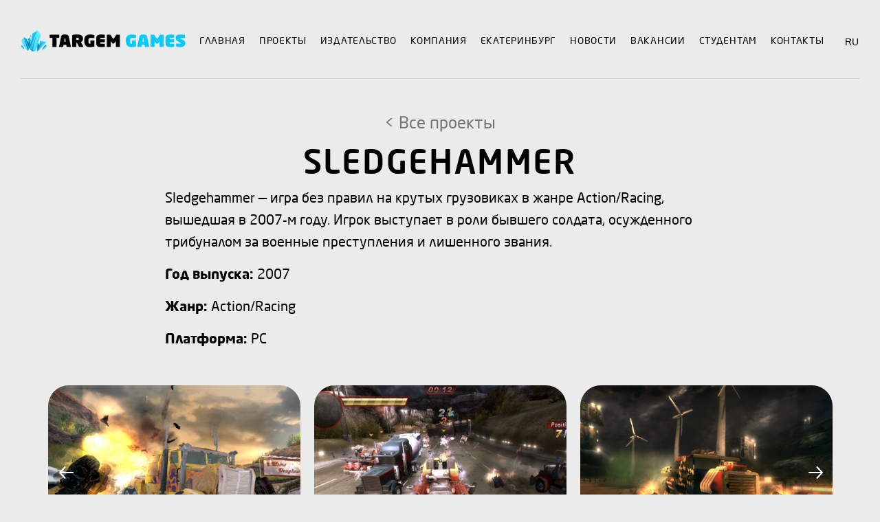

--- FILE ---
content_type: text/html; charset=UTF-8
request_url: https://targem.ru/project/sledgehammer/
body_size: 4292
content:
<!DOCTYPE html>
<html lang="ru">
<head>
	<meta charset="UTF-8">
	<meta name="viewport" content="width=device-width, user-scalable=yes">
	<title>Targem</title>
	<meta name="keywords" content="Targem">
	<meta name="description" content="Targem">
	<meta name="format-detection" content="telephone=no">
	<link rel="shortcut icon" href="https://targem.ru/access/img/favicon.ico" type="image/png">
	<link rel="stylesheet" type="text/css" href="https://targem.ru/access/css/style.css?v1.5">
		<script src="https://api-maps.yandex.ru/2.1/?onload=init_ru&apikey=a5f6fcc0-fd2f-4498-888c-c6407393f5e7&lang=ru_RU&" type="text/javascript"></script>
</head>
<body class="page-project">
<div class="container">
	<header class="header">
		<div class="row">
			<a href="/" class="header__logo">
				<img src="https://targem.ru/access/img/logo1.png">
				<img src="https://targem.ru/access/img/logo2.png">
			</a>
			<div class="header__humb"><i></i></div>
			<div class="header__nav">
				<ul class="nav-menu">
                    										<li><a href="https://targem.ru/">Главная</a></li>
										<li><a href="https://targem.ru/project/">Проекты</a></li>
										<li><a href="https://pub.targem.ru/">Издательство</a></li>
										<li><a href="https://targem.ru/company/">Компания</a></li>
										<li><a href="https://targem.ru/ekburg/">Екатеринбург</a></li>
										<li><a href="https://targem.ru/news/">Новости</a></li>
										<li><a href="https://targem.ru/job/">Вакансии</a></li>
										<li><a href="https://targem.ru/levelup/">Студентам</a></li>
										<li><a href="https://targem.ru/contacts/">Контакты</a></li>
										<li style="margin-left: 10px;">
						<button class="current-locale">ru</button>
						<ul class="sub-menu">
							<li><a href="#" class="select-locale">ru</a></li>
							<li><a href="#" class="select-locale">en</a></li>
						</ul>
					</li>
				</ul>
			</div>
		</div>
	</header>
  <section class="content content-home">
    <div class="row">
      <div class="project_single">
        <div class="project_single__title">
          <p><a href="https://targem.ru/project/">< Все проекты</a></p>
          <h1>Sledgehammer</h1>
        </div>
      </div>
      <div class="word">

        
          
            <div class="word__block text">
              <p>Sledgehammer — игра без правил на крутых грузовиках в жанре Action/Racing, вышедшая в 2007-м году. Игрок выступает в роли бывшего солдата, осужденного трибуналом за военные преступления и лишенного звания.</p>
<p><strong>Год выпуска:</strong> 2007</p>
<p><strong>Жанр:</strong> Action/Racing</p>
<p><strong>Платформа:</strong> PC</p>
            </div>

          
        
          
              <div class="word__slider">
                                <i style="background-image: url(https://targem.ru/wp-content/uploads/2022/01/sledgehummer6.jpg);"></i>
                                <i style="background-image: url(https://targem.ru/wp-content/uploads/2022/01/sledgehummer5.jpg);"></i>
                                <i style="background-image: url(https://targem.ru/wp-content/uploads/2022/01/sledgehummer7.jpg);"></i>
                                <i style="background-image: url(https://targem.ru/wp-content/uploads/2022/01/sladgehummer5.jpg);"></i>
                                <i style="background-image: url(https://targem.ru/wp-content/uploads/2022/01/sledgehammer.jpg);"></i>
                                <i style="background-image: url(https://targem.ru/wp-content/uploads/2022/01/sledgehammer8.jpg);"></i>
                                <i style="background-image: url(https://targem.ru/wp-content/uploads/2022/01/sledgehammer9.jpg);"></i>
                              </div>

            
        
          
            <div class="word__block text">
              <p>Действие игры разворачивается в обычном американском городке. Игрок — бывший солдат, снискавший дурную славу во время последнего военного конфликта, осужденный трибуналом за военные преступления и лишенный звания. Однако правительственное агентство вытаскивает героя из тюрьмы, предлагая работу. Теперь ему выпадает возможность стать водителем многотонного грузовика, обладающего скрытыми и весьма нетривиальными особенностями. У него есть шанс полностью изменить свою жизнь, но  в какую сторону — это зависит от вас!</p>
<p><strong>Особенности игры:</strong></p>
<ul>
<li>Два режима: гоночный и боевой. Можно пройти трассу, полагаясь только на скорость, а можно оставить позади себя дымящиеся обломки противников. Также способы прохождения можно комбинировать.</li>
<li>Трансформация обычного грузовика в боевую машину</li>
<li>Интерактивное окружение: эффектная система разрушений и повреждений грузовика и окружающего мира</li>
<li>Возможность переключать виды: от колеса, от капота, из кабины, от третьего лица</li>
<li>Апгрейд грузовика: большое количество улучшений автомобиля и оружия</li>
<li>Агрессивная зрелищная графика: впечатляющие спецэффекты, смена дня и ночи и многое другое</li>
<li>Абсолютно новый движок поддерживает все основные современные графические эффекты, в том числе bump-mapping, parallax occlusion, bloom. В качестве физического движка используется Ageia PhysX.</li>
<li>Саундтрек к игре &#8212; екатеринбургская группа NoThanx</li>
</ul>
            </div>

          
        
      </div>

      
    </div>
  </section>

		<footer class="footer">
		<div class="row">
			<div class="footer__top">
				<ul class="footer__soc">
										<li><a href="https://vk.com/targemgames" target="_blank"><img src="https://targem.ru/wp-content/uploads/2022/01/soc2.svg" class="svg"></a></li>
										<li><a href="https://www.youtube.com/user/TargemGames" target="_blank"><img src="https://targem.ru/wp-content/uploads/2025/05/youtube-brands-2.svg" class="svg"></a></li>
										<li><a href="https://t.me/targem_games" target="_blank"><img src="https://targem.ru/wp-content/uploads/2025/05/icons8-telegram-20.svg" class="svg"></a></li>
									</ul>
				<a href="/" class="footer__logo">
					<img src="https://targem.ru/access/img/logo1.png">
				</a>
				<div class="footer__phone"><a href="tel:+7 (343) 379-07-53">+7 (343) 379-07-53</a></div>
			</div>

			<div class="footer__cot">
				<div class="footer__ifo">
					<h4>Компания</h4>
					<div>
						<p>Компания основана в 2002 году в Екатеринбурге, за это время наша команда создала более 20 игр на различных платформах</p>
						<p>Все права защищены (с) 2026</p>
					</div>
				</div>
				<div class="footer__nav">
					<div>
						<h4>Навигация</h4>
						<ul>
														<li><a href="https://targem.ru/">Главная страница</a></li>
														<li><a href="https://targem.ru/project/">Проекты компании</a></li>
														<li><a href="https://targem.ru/company/">Деятельность компании</a></li>
														<li><a href="https://targem.ru/ekburg/">Екатеринбург / Урал</a></li>
														<li><a href="https://targem.ru/contacts/">Контакты компании</a></li>
													</ul>
					</div>
					<div>
						<h4>Проекты</h4>
						<ul>
														<li><a href="https://crossout.net/">Crossout</a></li>														<li><a href="https://store.steampowered.com/app/285500/Hard_Truck_Apocalypse__Ex_Machina/?l=russian">Ex Machina</a></li>														<li><a href="https://store.steampowered.com/app/2934580/BlazeRush__Star_Track/">BlazeRush &#8212; Star Track</a></li>														<li><a href="https://play.google.com/store/apps/details?id=com.gaijin.xom&hl=ru&gl=US">Crossout Mobile</a></li>														<li><a href="https://star-conflict.com/ru/">Star Conflict</a></li>													</ul>
					</div>
											<div>
							<h4>Вакансии</h4>
							<ul>
																<li><a href="https://targem.ru/job/">Разработка</a></li>
																<li><a href="https://targem.ru/job/">Геймдизайн</a></li>
																<li><a href="https://targem.ru/job/">Арт</a></li>
																<li><a href="https://targem.ru/job/">Другое</a></li>
															</ul>
						</div>
										<div>
						<h4>Новости</h4>
						<ul>
														<li><a href="https://targem.ru/news/komanda-targem-games-pozdravlyaet-vas-s-nastupayushhim-2026-godom-i-rozhdestvom/">Команда Targem Games поздравляет вас с наступающим 2026 годом и Рождеством!</a></li>
														<li><a href="https://targem.ru/news/nagrazhdenie-prizyorov-sorevnovanij-po-sportivnomu-orientirovaniyu/">Награждение призёров соревнований по спортивному ориентированию</a></li>
														<li><a href="https://targem.ru/news/kickback-clicker-uzhe-dostupen-v-steam-i-vk-play/">Kickback Clicker уже доступен в Steam и VK Play!</a></li>
														<li><a href="https://targem.ru/news/simulyator-oficzianta-the-way-of-the-tray-uzhe-dostupen-v-steam/">Симулятор официанта The Way of the Tray уже доступен в Steam!</a></li>
														<li><a href="https://targem.ru/news/1002/">Top-down шутер Kickback уже доступен в Steam!</a></li>
													</ul>
					</div>
				</div>
				<div class="footer__lom">
					<h4>Контакты</h4>
					<div class="footer__phone"><a href="tel:+7 (343) 379-07-53">+7 (343) 379-07-53</a></div>
					<ul class="footer__soc">
												<li><a href="https://vk.com/targemgames" target="_blank"><img src="https://targem.ru/wp-content/uploads/2022/01/soc2.svg" class="svg"></a></li>
												<li><a href="https://www.youtube.com/user/TargemGames" target="_blank"><img src="https://targem.ru/wp-content/uploads/2025/05/youtube-brands-2.svg" class="svg"></a></li>
												<li><a href="https://t.me/targem_games" target="_blank"><img src="https://targem.ru/wp-content/uploads/2025/05/icons8-telegram-20.svg" class="svg"></a></li>
											</ul>
					<p>Адрес офиса: 620014, Россия, Екатеринбург, ул. Сакко и Ванцетти, 102						<br>По всем вопросам: <a href="mailto:pr@targem.com">pr@targem.com</a>	
						<br><a href="https://targem.ru/policy/">Политика конфиденциальности</a>
													<br>
							<a href="/files/svodnaya_vedomost_rezultatov_provedeniya_spetsialnoi_otsenki_uslovii_truda_OOO_Targem_geimz.pdf"
								download="Сводная ведомость результатов проведения специальной оценки условий труда ООО Таргем геймз.pdf"
							>
								Сведения об организации
							</a>
											</p>
				</div>
			</div>
		</div>
	</footer>
	<script type="text/javascript" src="https://targem.ru/access/js/jquery-3.3.1.min.js"></script>
	<script type="text/javascript" src="https://targem.ru/access/js/slick.min.js"></script>
	<script type="text/javascript" src="https://targem.ru/access/js/script.js?v1.0"></script>

	<!-- Yandex.Metrika counter -->
	<script type="text/javascript" >
		(function(m,e,t,r,i,k,a){m[i]=m[i]||function(){(m[i].a=m[i].a||[]).push(arguments)};
		m[i].l=1*new Date();
		for (var j = 0; j < document.scripts.length; j++) {if (document.scripts[j].src === r) { return; }}
		k=e.createElement(t),a=e.getElementsByTagName(t)[0],k.async=1,k.src=r,a.parentNode.insertBefore(k,a)})
		(window, document, "script", "https://mc.yandex.ru/metrika/tag.js", "ym");

	   	ym(102875309, "init", {
			clickmap:true,
			trackLinks:true,
			accurateTrackBounce:true,
			webvisor:true
	   	});
	</script>
	<noscript><div><img src="https://mc.yandex.ru/watch/102875309" style="position:absolute; left:-9999px;" alt="" /></div></noscript>
	<!-- /Yandex.Metrika counter -->

	</body>
</html>

--- FILE ---
content_type: text/css
request_url: https://targem.ru/access/css/style.css?v1.5
body_size: 16433
content:
@charset "UTF-8";

@font-face {
	font-family: NeoSansPro;
	font-weight: 400;
	src: url(../fonts/NeoSansPro-Regular.woff2) format("woff2")
}

@font-face {
	font-family: NeoSansPro;
	font-weight: 500;
	src: url(../fonts/NeoSansPro-Medium.woff2) format("woff2")
}

@font-face {
	font-family: NeoSansPro;
	font-weight: 700;
	src: url(../fonts/NeoSansPro-Bold.woff2) format("woff2")
}

@font-face {
	font-family: 'Neo Sans Pro';
	font-weight: bold;
	font-style: normal;
	src: url(../fonts/NeoSansPro/NeoSansPro-Bold.woff) format('woff');
}

@font-face {
	font-family: 'Neo Sans Pro';
	font-weight: 500;
	font-style: normal;
	src: url(../fonts/NeoSansPro/NeoSansPro-Medium.woff) format('woff');
}

@font-face {
	font-family: 'Neo Sans Pro';
	font-weight: 300;
	font-style: italic;
	src: url(../fonts/NeoSansPro/NeoSansPro-LightItalic.woff) format('woff');
}

@font-face {
	font-family: 'Neo Sans Pro';
	font-weight: normal;
	font-style: normal;
	src: url(../fonts/NeoSansPro/NeoSansPro-Regular.woff) format('woff');
}

@font-face {
	font-family: 'Neo Sans Pro Ultra';
	font-weight: 900;
	font-style: normal;
	src: url(../fonts/NeoSansPro/NeoSansPro-Ultra.woff) format('woff');
}

@font-face {
	font-family: 'Neo Sans Pro';
	font-weight: bold;
	font-style: italic;
	src: url(../fonts/NeoSansPro/NeoSansPro-BoldItalic.woff) format('woff');
}

@font-face {
	font-family: 'Neo Sans Pro';
	font-weight: 300;
	font-style: normal;
	src: url(../fonts/NeoSansPro/NeoSansPro-Light.woff) format('woff');
}

@font-face {
	font-family: 'Neo Sans Pro';
	font-weight: normal;
	font-style: italic;
	src: url(../fonts/NeoSansPro/NeoSansPro-Italic.woff) format('woff');
}

a, abbr, acronym, address, applet, article, aside, audio, b, big, blockquote, body, canvas, caption, center, cite, code, dd, del, details, dfn, div, dl, dt, em, embed, fieldset, figcaption, figure, footer, form, h1, h2, h3, h4, h5, h6, header, hgroup, html, i, iframe, img, ins, kbd, label, legend, li, mark, menu, nav, object, ol, output, p, pre, q, ruby, s, samp, section, small, span, strike, strong, sub, summary, sup, table, tbody, td, tfoot, th, thead, time, tr, tt, u, ul, var, video {
	border: 0;
	margin: 0;
	padding: 0;
	vertical-align: baseline
}

html {
	-ms-text-size-adjust: 100%;
	-webkit-text-size-adjust: 100%
}

a img, fieldset, img {
	border: none
}

.object-fit-cover {
  object-fit: cover;
  object-position: center center;
}

button, input[type=submit] {
	background: transparent;
	cursor: pointer
}

button::-moz-focus-inner, input[type=submit]::-moz-focus-inner {
	border: 0;
	padding: 0
}

textarea {
	overflow: auto
}

button, input {
	border: 0;
	margin: 0;
	padding: 0
}

button:disabled {
	background: #242424
}

sub, sup {
	font-size: 75%;
	line-height: 0;
	position: relative;
	vertical-align: baseline
}

sup {
	top: -.5em
}

sub {
	bottom: -.5em
}

a {
	text-decoration: none
}

a, a:focus, button, div, h1, h2, h3, h4, h5, h6, img, input, li, select, span, textarea {
	-webkit-tap-highlight-color: transparent;
	outline: none !important
}

.sub-menu {
    display: none;
    position: absolute;
    width: 40px;
}

.nav-menu button:focus + .sub-menu, .sub-menu:hover {
    display: block;
}

.current-locale {
	color: #000;
    display: block;
    font-size: 14px;
    letter-spacing: .05em;
    position: relative;
    text-transform: uppercase;
	line-height: 20px;
}

.select-locale {
	color: #414141;
}

div, section {
	display: block
}

ol, ul {
	list-style-type: none
}

table {
	border-collapse: collapse;
	border-spacing: 0
}

html {
	-webkit-box-sizing: border-box;
	box-sizing: border-box
}

*, :after, :before {
	-webkit-box-sizing: inherit;
	box-sizing: inherit
}

input, textarea, select {
	-webkit-appearance: none;
	font-family: NeoSansPro, sans-serif
}

input::-webkit-input-placeholder, textarea::-webkit-input-placeholder, select::-webkit-input-placeholder {
	color: rgba(0, 0, 0, .5);
	opacity: 1;
	-webkit-transition: opacity .2s ease;
	transition: opacity .2s ease
}

input::-moz-placeholder, textarea::-moz-placeholder, select::-moz-placeholder {
	color: rgba(0, 0, 0, .5);
	opacity: 1;
	-moz-transition: opacity .2s ease;
	transition: opacity .2s ease
}

input:-ms-input-placeholder, textarea:-ms-input-placeholder, select:-ms-input-placeholder {
	color: rgba(0, 0, 0, .5);
	opacity: 1;
	-ms-transition: opacity .2s ease;
	transition: opacity .2s ease
}

input::-ms-input-placeholder, textarea::-ms-input-placeholder, select::-ms-input-placeholder {
	color: rgba(0, 0, 0, .5);
	opacity: 1;
	-ms-transition: opacity .2s ease;
	transition: opacity .2s ease
}

input::placeholder, textarea::placeholder, select::placeholder {
	color: rgba(0, 0, 0, .5);
	opacity: 1;
	-webkit-transition: opacity .2s ease;
	-o-transition: opacity .2s ease;
	transition: opacity .2s ease
}

input:focus::-webkit-input-placeholder, textarea:focus::-webkit-input-placeholder, select:focus::-webkit-input-placeholder {
	opacity: 0;
	-webkit-transition: opacity .2s ease;
	transition: opacity .2s ease
}

input:focus::-moz-placeholder, textarea:focus::-moz-placeholder, select:focus::-moz-placeholder {
	opacity: 0;
	-moz-transition: opacity .2s ease;
	transition: opacity .2s ease
}

input:focus:-ms-input-placeholder, textarea:focus:-ms-input-placeholder, select:focus:-ms-input-placeholder {
	opacity: 0;
	-ms-transition: opacity .2s ease;
	transition: opacity .2s ease
}

input:focus::-ms-input-placeholder, textarea:focus::-ms-input-placeholder, select:focus::-ms-input-placeholder {
	opacity: 0;
	-ms-transition: opacity .2s ease;
	transition: opacity .2s ease
}

input:focus::placeholder, textarea:focus::placeholder, select:focus::placeholder {
	opacity: 0;
	-webkit-transition: opacity .2s ease;
	-o-transition: opacity .2s ease;
	transition: opacity .2s ease
}

.full-image {
	display: block;
}
.short-image-link {
	display: none;
}
.short-image {
	display: none;
}

@media screen and (max-width:500px) {
	.full-image {
		display: none;
	}
	.short-image-link {
		display: block;
		flex: 1;
	}
	.short-image {
		display: flex;
	}
	.games__item i {
		z-index: 6 !important;
		background-size: contain !important;
		background-repeat: no-repeat !important;
		-webkit-transform: skewX(0deg) !important;
		-ms-transform: skewX(0deg) !important;
		transform: skewX(0deg) !important;
	}
}

@media (prefers-reduced-motion:reduce) {
	* {
		-webkit-transition: none !important;
		-o-transition: none !important;
		transition: none !important
	}
}

@media screen and (max-width:767px) {
	* {
		-webkit-tap-highlight-color: rgba(0, 0, 0, 0)
	}
}

b, strong {
	font-weight: 700
}

body {
	background: #ebebeb;
	color: #000;
	font-family: NeoSansPro, sans-serif;
	font-weight: 400;
	line-height: 1.4;
	overflow-x: hidden;
	position: relative
}

.row, body {
	width: 100%
}

.row {
	margin: 0 auto;
	max-width: 1200px;
	padding: 0 30px
}

.container, .content {
	height: auto;
	overflow: hidden;
	position: relative;
	width: 100%
}

.content {
	padding-bottom: 100px;
	z-index: 1
}

.page-home .content {
	background: url(../img/bg-home.jpg) top/920px auto no-repeat;
	padding-top: 167px
}

.page-home .bg i:first-child {
	right: calc(50vw + 100px);
	top: 300px
}

.page-home .bg i:nth-child(2) {
	left: calc(50vw - 100px);
	top: 1800px
}

.page-home .bg i:nth-child(3) {
	right: calc(50vw + 200px);
	top: 3800px
}
.page-project .content, .page-company .content, .page-city .content {
	padding-top: 167px
}
.page-project .bg i:first-child {
	left: calc(50vw - 100px);
	top: 100px
}

.page-project .bg i:nth-child(2) {
	right: calc(50vw - 100px);
	top: 1800px
}

.page-company .bg i:first-child {
	right: calc(50vw - 100px);
	top: 0
}

.page-company .bg i:nth-child(2) {
	right: calc(50vw - 900px);
	top: 2600px
}

.page-company .bg i:nth-child(2) img {
	width: 1800px
}

.page-city .bg i:first-child {
	right: calc(50vw - 100px);
	top: 200px
}

.page-city .bg i:first-child img {
	width: 1740px
}

.page-city .bg i:nth-child(2) {
	left: calc(50vw - 100px);
	top: 1740px
}

.page-city .bg i:nth-child(2) img {
	width: 1740px
}

.page-city .bg i:nth-child(3) {
	right: calc(50vw + 100px);
	top: 3640px
}

.page-city .bg i:nth-child(3) img {
	width: 940px
}

.page-news .bg i:first-child {
	left: calc(50vw - 100px);
	top: 100px
}

.page-news .bg i:first-child img {
	width: 1310px
}

.page-news .bg i:nth-child(2) {
	right: calc(50vw - 100px);
	top: 1100px
}

.page-news .bg i:nth-child(2) img {
	width: 1200px
}

.bg {
	height: 1px;
	left: 0;
	pointer-events: none;
	right: 0;
	top: 0;
	width: 100%;
	z-index: -1
}

.bg, .bg i {
	position: absolute
}

.bg i img {
	display: block;
	height: auto;
	width: auto
}

.header {
	left: 0;
	padding: 0 30px;
	position: fixed;
	right: 0;
	top: 0;
	-webkit-transition: background .3s;
	-o-transition: background .3s;
	transition: background .3s;
	width: 100%;
	z-index: 99
}

.header .row {
	border-bottom: 1px solid rgba(0, 0, 0, .1);
	display: -webkit-box;
	display: -ms-flexbox;
	display: flex;
	max-width: 1300px;
	padding: 41px 0 34px;
	-webkit-transition: padding .3s, border .3s;
	-o-transition: padding .3s, border .3s;
	transition: padding .3s, border .3s
}

.header__humb {
	display: none
}

.header__logo {
	display: -webkit-box;
	display: -ms-flexbox;
	display: flex;
	position: relative;
	height: 39px;
	float: left
}

.header__logo img {
	position: absolute;
	width: auto;
	height: 100%;
	transition: opacity .3s;
}

.header__logo img:nth-child(2) {
	opacity: 0;
}

.header__nav {
	float: right;
	margin: auto 0 auto auto;
	max-width: 1050px;
}

.header__nav li {
	float: left;
	margin-right: 20px
}

.header__nav li:last-child {
	margin: 0
}

.header__nav li.active a:before {
	background: #00aeda;
	bottom: -7px;
	content: "";
	height: 2px;
	left: 0;
	pointer-events: none;
	position: absolute;
	right: 0;
	width: 100%
}

.header__nav li a {
	color: #000;
	display: block;
	font-size: 14px;
	letter-spacing: .05em;
	position: relative;
	text-transform: uppercase;
	-webkit-transition: color .3s;
	-o-transition: color .3s;
	transition: color .3s
}

.cap, .cap__title {
	width: 100%
}

.cap__title h1 {
	display: block;
	font-size: 36px;
	font-weight: 500;
	letter-spacing: .05em;
	text-align: center;
	text-transform: uppercase
}

.cap__nav {
	-webkit-box-orient: horizontal;
	-webkit-box-direction: normal;
	-ms-flex-flow: row wrap;
	flex-flow: row wrap;
	margin: 40px 0 0;
	padding: 0 15px;
	width: 100%
}

.cap__nav, .cap__nav-item {
	display: -webkit-box;
	display: -ms-flexbox;
	display: flex
}

.cap__nav-item {
	border-radius: 33px;
	float: left;
	height: 323px;
	margin-left: -5%;
	overflow: hidden;
	position: relative;
	-webkit-transform: skewX(-17deg);
	-ms-transform: skewX(-17deg);
	transform: skewX(-17deg);
	-webkit-transition: -webkit-transform .5s;
	transition: -webkit-transform .5s;
	-o-transition: transform .5s;
	transition: transform .5s;
	transition: transform .5s, -webkit-transform .5s;
	width: 29%
}

.cap__nav-item:first-child {
	margin-left: 0;
	width: 28%;
	z-index: 4
}

.cap__nav-item:nth-child(2) {
	z-index: 3
}

.cap__nav-item:nth-child(3) {
	z-index: 2
}

.cap__nav-item:nth-child(4) {
	z-index: 1
}

.cap__nav-item:after, .cap__nav-item:before {
	bottom: 0;
	content: "";
	height: 100%;
	left: 0;
	position: absolute;
	right: 0;
	top: 0;
	width: 100%
}

.cap__nav-item:before {
	background: -o-linear-gradient(333.37deg, rgba(0, 0, 0, .15) 30.34%, rgba(16, 187, 234, .15) 79.45%), -o-linear-gradient(bottom, rgba(0, 0, 0, .2), rgba(0, 0, 0, .2));
	background: linear-gradient(116.63deg, rgba(0, 0, 0, .15) 30.34%, rgba(16, 187, 234, .15) 79.45%), linear-gradient(0deg, rgba(0, 0, 0, .2), rgba(0, 0, 0, .2));
	z-index: 1
}

.cap__nav-item:after {
	background: -o-linear-gradient(5.29deg, rgba(0, 0, 0, .2) 4.24%, rgba(16, 187, 234, .3) 48.37%), -o-linear-gradient(bottom, rgba(0, 0, 0, .3), rgba(0, 0, 0, .3));
	background: linear-gradient(84.71deg, rgba(0, 0, 0, .2) 4.24%, rgba(16, 187, 234, .3) 48.37%), linear-gradient(0deg, rgba(0, 0, 0, .3), rgba(0, 0, 0, .3));
	opacity: 0;
	-webkit-transition: opacity .3s;
	-o-transition: opacity .3s;
	transition: opacity .3s;
	z-index: 2
}

.cap__nav-item i {
	background-position: 50%;
	background-size: cover;
	bottom: 0;
	height: 100%;
	left: -25%;
	position: absolute;
	right: 0;
	top: 0;
	width: 150%;
	z-index: 0
}

.cap__nav-item i, .cap__nav-item span {
	-webkit-transform: skewX(17deg);
	-ms-transform: skewX(17deg);
	transform: skewX(17deg)
}

.cap__nav-item span {
	color: #fff;
	display: block;
	margin: auto;
	position: relative;
	text-align: center;
	width: auto;
	z-index: 3
}

.cap__nav-item span h4 {
	display: block;
	font-size: 22px;
	font-weight: 500;
	padding-top: 19px;
	text-transform: uppercase;
	-webkit-transition: padding .3s;
	-o-transition: padding .3s;
	transition: padding .3s
}

.cap__nav-item span b {
	display: block;
	font-size: 11px;
	font-weight: 400;
	letter-spacing: .06em;
	margin-top: 3px;
	opacity: 0;
	text-transform: uppercase;
	-webkit-transition: opacity .3s;
	-o-transition: opacity .3s;
	transition: opacity .3s
}

.cap__news {
	-webkit-box-orient: horizontal;
	-webkit-box-direction: normal;
	display: -webkit-box;
	display: -ms-flexbox;
	display: flex;
	-ms-flex-flow: row wrap;
	flex-flow: row wrap;
	margin-top: 53px;
	width: 100%
}

.cap__news-title {
	float: left;
	padding-right: 50px;
	width: 30%
}

.cap__news-title h2 {
	display: block;
	font-size: 60px;
	font-weight: 300;
	line-height: 1
}

.cap__news-title p {
	display: block;
	font-size: 14px;
	line-height: 160%;
	margin-top: 22px;
	max-width: 250px
}

.cap__news-slider {
	float: left;
	margin: 0 -20px;
	position: relative;
	width: calc(70% + 40px)
}

.cap__news-slider .slick-list {
	overflow: hidden
}

.cap__news-slider .slick-list, .cap__news-slider .slick-track {
	float: left;
	height: auto;
	width: 100%
}

.cap__news-slider .slick-arrow {
	height: 220px
}

.cap__news-slider .slick-prev {
	left: 20px
}

.cap__news-slider .slick-next {
	right: 20px
}

.cap__news-item {
	float: left;
	margin: 0 20px;
	width: calc(50% - 40px)
}

.cap__news-item i {
	background-position: 50%;
	background-size: cover;
	border-radius: 30px;
	display: block;
	height: 220px;
	position: relative;
	-webkit-transition: -webkit-transform .3s;
	transition: -webkit-transform .3s;
	-o-transition: transform .3s;
	transition: transform .3s;
	transition: transform .3s, -webkit-transform .3s;
	width: 100%
}

.cap__news-item i a {
	bottom: 0;
	height: 100%;
	left: 0;
	position: absolute;
	right: 0;
	top: 0;
	width: 100%;
	z-index: 1
}

.cap__news-item h4 {
	color: #000;
	font-size: 16px;
	font-weight: 400;
	line-height: 160%;
	margin-top: 18px;
	width: 65%;
	margin-left: 10px;
}

.cap__news-item h4 a {
	color: #000
}

.cap__news-item p {
	background: #f0f0f0;
	max-width: 35%;
	overflow: hidden;
	white-space: nowrap;
	text-overflow: ellipsis;
	border-radius: 30px;
	color: rgba(0, 0, 0, .4);
	font-size: 12px;
	height: 24px;
	line-height: 24px;
	margin: 18px 0 0 0;
	padding: 0 15px;
	-webkit-transition: color .3s, background .3s;
	-o-transition: color .3s, background .3s;
	transition: color .3s, background .3s
}

.cap__all {
	display: none
}

.link {
	background: #10bbea;
	border-radius: 6px;
	-webkit-box-shadow: 0 12px 17px rgba(16, 187, 234, .17);
	box-shadow: 0 12px 17px rgba(16, 187, 234, .17);
	color: #fff;
	cursor: pointer;
	display: inline-block;
	font-size: 16px;
	height: 49px;
	line-height: 47px;
	padding: 0 30px;
	text-align: center;
	-webkit-transition: background .3s;
	-o-transition: background .3s;
	transition: background .3s;
	-webkit-user-select: none;
	-moz-user-select: none;
	-ms-user-select: none;
	user-select: none;
	white-space: nowrap;
	width: auto
}

.title {
	position: relative;
    min-height: 100px;
}

.title h2 {
	font-size: 60px;
	line-height: 1;
}

.title h2, .title h3 {
	color: #000;
	display: block;
	font-weight: 400;
	width: 100%
}

.title h3 {
	font-size: 60px;
	line-height: 120%
}

.title p {
	color: #000;
	font-size: 20px;
	line-height: 160%;
	position: absolute;
	width: 100%
}

.title a {
	margin-top: 36px;
	padding: 0 50px
}

.slick-arrow {
	background: -o-linear-gradient(341.93deg, rgba(0, 0, 0, .1) -7.53%, rgba(16, 187, 234, .1) 200.1%), hsla(0, 0%, 7%, .1);
	background: linear-gradient(108.07deg, rgba(0, 0, 0, .1) -7.53%, rgba(16, 187, 234, .1) 200.1%), hsla(0, 0%, 7%, .1);
	bottom: 0;
	font-size: 0;
	height: 100%;
	overflow: hidden;
	position: absolute;
	top: 0;
	width: 50px;
	z-index: 5
}

.slick-arrow:after {
	background: #10bbea;
	bottom: 0;
	content: "";
	height: 100%;
	left: 0;
	opacity: 0;
	position: absolute;
	top: 0;
	-webkit-transition: opacity .3s;
	-o-transition: opacity .3s;
	transition: opacity .3s;
	width: 100%
}

.slick-arrow:before {
	background: url(../img/arrow-l.svg) 50% no-repeat;
	content: "";
	height: 18px;
	left: calc(50% - 9px);
	position: absolute;
	top: calc(50% - 10px);
	width: 21px;
	z-index: 1
}

.slick-prev {
	border-radius: 30px 0 0 30px;
	left: 0
}

.slick-next {
	border-radius: 0 30px 30px 0;
	right: 0
}

.slick-next:before {
	-webkit-transform: rotate(180deg);
	-ms-transform: rotate(180deg);
	transform: rotate(180deg)
}

.games {
	margin-top: 65px;
	width: 100%
}

.games .title p {
	max-width: 620px;
	right: 0;
	top: 100px
}

.games__slider {
	display: -webkit-box;
	display: -ms-flexbox;
	display: flex;
	height: auto;
	margin: 115px auto 0;
	max-width: 850px;
	position: relative;
	width: 100%
}

.games__slider .slick-list {
	background: rgba(0, 0, 0, .5);
	border-radius: 30px;
	height: auto;
	overflow: visible !important;
	-webkit-transform: skewX(-10deg);
	-ms-transform: skewX(-10deg);
	transform: skewX(-10deg);
	width: 100%
}

.games__slider .slick-track {
	height: auto;
	width: 100%
}

.games__slider .slick-arrow {
	-webkit-transform: skewX(-10deg);
	-ms-transform: skewX(-10deg);
	transform: skewX(-10deg)
}

.games__slider .slick-arrow:before {
	-webkit-transform: skewX(10deg);
	-ms-transform: skewX(10deg);
	transform: skewX(10deg)
}

.games__slider .slick-next:before {
	-webkit-transform: skewX(10deg) rotate(180deg);
	-ms-transform: skewX(10deg) rotate(180deg);
	transform: skewX(10deg) rotate(180deg)
}

.games__item {
	border-radius: 30px;
	display: -webkit-box;
	display: -ms-flexbox;
	display: flex;
	float: left;
	height: 540px;
	overflow: hidden;
	position: relative;
	-webkit-transition: -webkit-transform .5s;
	transition: -webkit-transform .5s;
	-o-transition: transform .5s;
	transition: transform .5s;
	transition: transform .5s, -webkit-transform .5s;
	width: 100%
}

.games__item:not(.slick-active) {
	-webkit-transform: scale(.85);
	-ms-transform: scale(.85);
	transform: scale(.85)
}

.games__item:before {
	background: hsla(0, 0%, 7%, .7) url(../img/games-circle.png) 100% 100%/444px auto no-repeat;
	bottom: 0;
	content: "";
	height: 100%;
	left: 0;
	opacity: 0;
	position: absolute;
	top: 0;
	-webkit-transition: opacity .4s;
	-o-transition: opacity .4s;
	transition: opacity .4s;
	width: 100%;
	z-index: 2
}

.games__item i {
	background-position: 50%;
	background-size: cover;
	bottom: 0;
	height: 100%;
	left: -25%;
	position: absolute;
	right: -25%;
	top: 0;
	-webkit-transform: skewX(10deg);
	-ms-transform: skewX(10deg);
	transform: skewX(10deg);
	width: 150%;
	z-index: 0
}

.games__item div {
	-webkit-box-orient: horizontal;
	-webkit-box-direction: normal;
	display: -webkit-box;
	display: -ms-flexbox;
	display: flex;
	-ms-flex-flow: row wrap;
	flex-flow: row wrap;
	margin: auto;
	max-width: 424px;
	opacity: 0;
	position: relative;
	-webkit-transform: skewX(10deg) translateY(50px);
	-ms-transform: skewX(10deg) translateY(50px);
	transform: skewX(10deg) translateY(50px);
	-webkit-transition: opacity .5s, -webkit-transform .5s;
	transition: opacity .5s, -webkit-transform .5s;
	-o-transition: opacity .5s, transform .5s;
	transition: opacity .5s, transform .5s;
	transition: opacity .5s, transform .5s, -webkit-transform .5s;
	width: 70%;
	z-index: 5
}

.games__item div img {
	display: block;
	height: auto;
	margin: 0 auto;
	width: auto;
	height: 50px;
}

.games__item div h4 {
	font-size: 24px;
	font-weight: 700;
	line-height: 128%;
	margin-top: 15px;
	text-transform: uppercase
}

.games__item div h4, .games__item div p {
	color: #fff;
	display: block;
	text-align: center;
	width: 100%
}

.games__item div p {
	font-size: 16px;
	line-height: 150%;
	margin-top: 20px;
}

.games__item div a {
	display: block;
	margin: 24px auto 0;
	width: 188px
}

.ural {
	margin-top: 150px;
	width: 100%
}

.ural .title p {
	max-width: 715px;
	right: 0;
	top: 125px
}

.ural__video {
	background: #000;
	border-radius: 30px;
	margin-top: 100px;
	overflow: hidden;
	position: relative
}

.ural__video, .ural__video img {
	display: block;
	height: auto;
	width: 100%
}

.ural__video img {
	-webkit-transition: opacity .5s;
	-o-transition: opacity .5s;
	transition: opacity .5s
}

.ural__video:before {
	background: url(../img/ural_video.png) 50%/contain no-repeat;
	content: "";
	height: 845px;
	opacity: 0;
	position: absolute;
	right: -400px;
	top: -300px;
	-webkit-transform: translateX(-700px);
	-ms-transform: translateX(-700px);
	transform: translateX(-700px);
	-webkit-transition: opacity .5s, -webkit-transform .5s;
	transition: opacity .5s, -webkit-transform .5s;
	-o-transition: opacity .5s, transform .5s;
	transition: opacity .5s, transform .5s;
	transition: opacity .5s, transform .5s, -webkit-transform .5s;
	width: 845px;
	z-index: 1
}

.ural__video:after {
	background: url(../img/content-home-bg1.png) 50%/contain no-repeat;
	content: "";
	height: 1400px;
	left: calc(50% - 700px);
	opacity: 0;
	position: absolute;
	top: 0;
	-webkit-transition: opacity .5s;
	-o-transition: opacity .5s;
	transition: opacity .5s;
	width: 1400px;
	z-index: 1
}

.ural__video i {
	background: hsla(0, 0%, 56%, .9) url(../img/play.svg) left 70px center no-repeat;
	border-radius: 50%;
	cursor: pointer;
	height: 174px;
	left: calc(50% - 87px);
	opacity: 0;
	position: absolute;
	top: calc(50% - 87px);
	-webkit-transform: translateY(-200px);
	-ms-transform: translateY(-200px);
	transform: translateY(-200px);
	-webkit-transition: opacity .5s, -webkit-transform .5s;
	transition: opacity .5s, -webkit-transform .5s;
	-o-transition: opacity .5s, transform .5s;
	transition: opacity .5s, transform .5s;
	transition: opacity .5s, transform .5s, -webkit-transform .5s;
	width: 174px;
	z-index: 2
}

.city {
	margin-top: 127px;
	width: 100%
}

.city .title p {
	bottom: -8px;
	max-width: 685px;
	right: 30px
}

.city__slider {
	display: -webkit-box;
	display: -ms-flexbox;
	display: flex;
	height: auto;
	margin: 88px auto 0;
	position: relative;
	width: 100%
}

.city__slider .slick-list {
	float: left;
	height: auto;
	overflow: hidden;
	width: 100%
}

.city__slider .slick-track {
	float: left;
	height: auto;
	padding: 34px 0;
	width: 100%
}

.city__slider .slick-arrow {
	bottom: 34px;
	height: calc(100% - 68px);
	top: 34px
}

.city__item {
	float: left;
	height: auto;
	overflow: hidden;
	position: relative;
	-webkit-transition: -webkit-transform .5s;
	transition: -webkit-transform .5s;
	-o-transition: transform .5s;
	transition: transform .5s;
	transition: transform .5s, -webkit-transform .5s;
	width: 33%;
	z-index: unset
}

.city__item.max:before {
	padding-top: 140%
}

.city__item.max.slick-center {
	-webkit-transform: scale(1.13);
	-ms-transform: scale(1.13);
	transform: scale(1.13);
	z-index: 1
}

.city__item.slick-center {
	-webkit-transform: scale(1.18);
	-ms-transform: scale(1.18);
	transform: scale(1.18);
	z-index: 1
}

.city__item.slick-center img {
	opacity: 1
}

.city__item:before {
	background: #000;
	border-radius: 30px;
	content: "";
	display: block;
	height: auto;
	padding-top: 100%;
	width: 100%
}

.city__item img {
	border-radius: 30px;
	bottom: 0;
	height: 100%;
	left: 0;
	-o-object-fit: cover;
	object-fit: cover;
	opacity: .8;
	position: absolute;
	right: 0;
	top: 0;
	-webkit-transition: opacity .3s;
	-o-transition: opacity .3s;
	transition: opacity .3s;
	width: 100%
}

.part {
	margin-top: 135px;
	width: 100%
}

.part .title p {
	bottom: -8px;
	max-width: 700px;
	right: 30px
}

.part .title p.custom {
	bottom: -24px;
	max-width: 700px;
	right: 30px
}

.footer {
	background: hsla(0, 0%, 100%, .3);
	padding: 0 30px;
	width: 100%
}

.footer .row {
	max-width: 1300px;
	padding: 0
}

.footer__top {
	-webkit-box-orient: horizontal;
	-webkit-box-direction: normal;
	border-bottom: 1px solid rgba(0, 0, 0, .05);
	display: -webkit-box;
	display: -ms-flexbox;
	display: flex;
	-ms-flex-flow: row wrap;
	flex-flow: row wrap;
	padding: 40px 0 30px;
	position: relative;
	width: 100%
}

.footer__soc {
	float: left
}

.footer__soc li {
	float: left;
	margin-right: 12px
}

.footer__soc li:last-child {
	margin: 0
}

.footer__soc li a {
	background: hsla(0, 0%, 100%, .8);
	border-radius: 50%;
	display: -webkit-box;
	display: -ms-flexbox;
	display: flex;
	height: 40px;
	width: 40px
}

.footer__soc li a img, .footer__soc li a svg {
	display: block;
	height: auto;
	margin: auto;
	width: auto
}

.footer__soc li a svg path {
	fill: #000;
	-webkit-transition: fill .3s;
	-o-transition: fill .3s;
	transition: fill .3s
}

.footer__logo {
	display: -webkit-box;
	display: -ms-flexbox;
	display: flex;
	left: 50%;
	position: absolute;
	top: 40px;
	height: 39px;
	-webkit-transform: translateX(-50%);
	-ms-transform: translateX(-50%);
	transform: translateX(-50%)
}

.footer__logo img {
	display: block;
	height: 100%;
	width: auto;
}

.footer__phone {
	float: right;
	margin-left: auto;
	width: 19%
}

.footer__phone a {
	color: #000;
	font-size: 24px;
	font-weight: 500;
	line-height: 40px
}

.footer__cot {
	-webkit-box-orient: horizontal;
	-webkit-box-direction: normal;
	display: -webkit-box;
	display: -ms-flexbox;
	display: flex;
	-ms-flex-flow: row wrap;
	flex-flow: row wrap;
	padding: 58px 0;
	width: 100%
}

.footer__ifo {
	float: left;
	padding-right: 15px;
	width: 25%
}

.footer__ifo h4 {
	display: block;
	font-size: 16px;
	font-weight: 500
}

.footer__ifo p {
	display: block;
	font-size: 12px;
	line-height: 160%;
	margin-top: 13px;
	max-width: 240px
}

.footer__ifo p+p {
	margin-top: 20px
}

.footer__nav {
	float: left;
	width: 56%
}

.footer__nav div {
	float: left;
	padding-right: 50px;
	width: auto
}

.footer__nav div:last-child {
	margin: 0
}

.footer__nav div h4 {
	display: block;
	font-size: 16px;
	font-weight: 500
}

.footer__nav div ul {
	display: block;
	margin-top: 13px
}

.footer__nav div ul li {
	display: block;
	margin-bottom: 5px
}

.footer__nav div ul li:last-child {
	margin: 0
}

.footer__nav div ul li a {
	display: inline-block;
	color: #000;
	font-size: 12px;
	max-width: 150px;
	overflow: hidden;
	text-overflow: ellipsis;
	white-space: nowrap;
	-webkit-transition: color .3s;
	-o-transition: color .3s;
	transition: color .3s;
	white-space: nowrap
}

.footer__nav div ul li a:before {
	content: "— "
}

.footer__lom {
	float: left;
	width: 19%
}

.footer__lom .footer__phone, .footer__lom .footer__soc {
	display: none
}

.footer__lom h4 {
	display: block;
	font-size: 16px;
	font-weight: 500
}

.footer__lom p {
	display: block;
	font-size: 12px;
	line-height: 160%;
	margin-top: 13px
}

.footer__lom p a {
	color: #000;
	text-decoration: underline;
	-webkit-transition: color .3s;
	-o-transition: color .3s;
	transition: color .3s
}

.footer__lom span {
	display: block;
	margin-top: 19px
}

.footer__lom span a {
	display: inline-block
}

.footer__lom span a img, .footer__lom span a svg {
	display: block;
	height: auto;
	width: 83px
}

.footer__lom span a svg path {
	fill: #000;
	-webkit-transition: fill .3s;
	-o-transition: fill .3s;
	transition: fill .3s
}

.tiser {
	background-position: 50%;
	background-size: cover;
	display: -webkit-box;
	display: -ms-flexbox;
	display: flex;
	height: 500px;
	padding: 80px 30px 0;
	position: relative;
	width: 100%
}

.tiser:before {
	background: -o-linear-gradient(321.06deg, rgba(0, 0, 0, .5) 23.03%, rgba(16, 187, 234, .5) 114.5%), -o-linear-gradient(bottom, rgba(0, 0, 0, .5), rgba(0, 0, 0, .5));
	background: linear-gradient(128.94deg, rgba(0, 0, 0, .5) 23.03%, rgba(16, 187, 234, .5) 114.5%), linear-gradient(0deg, rgba(0, 0, 0, .5), rgba(0, 0, 0, .5));
	bottom: 0;
	content: "";
	height: 100%;
	left: 0;
	position: absolute;
	right: 0;
	top: 0;
	width: 100%;
	z-index: 0
}

.tiser__title {
	display: block;
	margin: auto 0;
	position: relative;
	width: 100%;
	z-index: 1
}

.tiser__title p {
	color: hsla(0, 0%, 100%, .5);
	display: block;
	font-size: 24px;
	line-height: 160%;
	text-align: center
}

.tiser__title h1 {
	color: #fff;
	display: block;
	font-size: 48px;
	font-weight: 500;
	letter-spacing: .05em;
	line-height: 140%;
	margin-top: 12px;
	text-align: center;
	text-transform: uppercase
}

.project {
	/* margin-top: 84px; */
	width: 100%
}

.project .title p {
	bottom: 2px;
	max-width: 540px;
	right: 30px
}

.project__block {
	-webkit-box-orient: horizontal;
	-webkit-box-direction: normal;
	-ms-flex-flow: row wrap;
	flex-flow: row wrap;
	margin: 53px -6px 0;
	width: calc(100% + 12px)
}

.project__block, .project__item {
	display: -webkit-box;
	display: -ms-flexbox;
	display: flex
}

.project__item {
	border-radius: 30px;
	float: left;
	height: 388px;
	margin: 12px 6px 0;
	overflow: hidden;
	position: relative;
	width: calc(100% - 12px)
}

.project__item.medium {
	width: calc(66.6666% - 12px)
}

.project__item.small {
	width: calc(33.3333% - 12px)
}

.project__item:before {
	background: hsla(0, 0%, 7%, .7) url(../img/project-circle.png) 100% 100%/966px auto no-repeat;
	bottom: 0;
	content: "";
	height: 100%;
	left: 0;
	opacity: 0;
	position: absolute;
	top: 0;
	-webkit-transition: opacity .4s;
	-o-transition: opacity .4s;
	transition: opacity .4s;
	width: 100%;
	z-index: 2
}

.project__item i {
	background-position: 50%;
	background-size: cover;
	bottom: 0;
	height: 100%;
	left: 0;
	position: absolute;
	right: 0;
	top: 0;
	width: 100%;
	z-index: 0
}

.project__item div {
	-webkit-box-orient: horizontal;
	-webkit-box-direction: normal;
	display: -webkit-box;
	display: -ms-flexbox;
	display: flex;
	-ms-flex-flow: row wrap;
	flex-flow: row wrap;
	margin: auto;
	max-width: 424px;
	opacity: 0;
	position: relative;
	-webkit-transform: translateY(50px);
	-ms-transform: translateY(50px);
	transform: translateY(50px);
	-webkit-transition: opacity .5s, -webkit-transform .5s;
	transition: opacity .5s, -webkit-transform .5s;
	-o-transition: opacity .5s, transform .5s;
	transition: opacity .5s, transform .5s;
	transition: opacity .5s, transform .5s, -webkit-transform .5s;
	width: 84%;
	z-index: 5
}

.project__item div img {
	display: block;
	height: auto;
	margin: 0 auto;
	width: auto;
	height: 50px;
}

.project__item div h4 {
	font-size: 24px;
	font-weight: 700;
	margin-top: 15px;
	line-height: 128%;
	text-transform: uppercase
}

.project-discount {
	font-size: 24px;
	font-weight: 700;
	margin-top: 15px;
	line-height: 128%;
	text-transform: uppercase;
	background: #4c6b22;
    color: #BEEE11;
	width: 100%;
	text-align: center;
	z-index: 3;
	position: absolute;
	opacity: .9;
	padding: 5px;
	bottom: 0;
}

.project__item div h4, .project__item div p {
	color: #fff;
	display: block;
	text-align: center;
	width: 100%
}

.project__item div p {
	font-size: 16px;
	margin-top: 20px;
	line-height: 150%;
	text-overflow: ellipsis;
    height: 100px;
    overflow: hidden;
    display: -webkit-box;
    -webkit-line-clamp: 4;
    -webkit-box-orient: vertical;
}

.project__item div a {
	display: block;
	margin: 24px auto 0;
	width: 188px
}

.project__all {
	display: none
}

.folio {
	margin-top: 90px;
	position: relative;
	width: 100%;
	z-index: 5
}

.folio .title p {
	bottom: 2px;
	max-width: 570px;
	right: 0
}

.folio__block {
	-webkit-box-orient: horizontal;
	-webkit-box-direction: normal;
	-ms-flex-flow: row wrap;
	flex-flow: row wrap;
	margin: 40px -10px 0;
	width: calc(100% + 20px)
}

.folio__block, .folio__item {
	display: -webkit-box;
	display: -ms-flexbox;
	display: flex
}

.folio__item {
	float: left;
	margin: 30px 10px 0;
	position: relative;
	width: calc(20% - 20px)
}

.folio__item:nth-child(4) span, .folio__item:nth-child(5) span, .folio__item:nth-child(9) span, .folio__item:nth-child(10) span, .folio__item:nth-child(14) span, .folio__item:nth-child(15) span, .folio__item:nth-child(19) span, .folio__item:nth-child(20) span, .folio__item:nth-child(24) span, .folio__item:nth-child(25) span {
	left: auto;
	right: 60px
}

.folio__item:nth-child(4) span:before, .folio__item:nth-child(5) span:before, .folio__item:nth-child(9) span:before, .folio__item:nth-child(10) span:before, .folio__item:nth-child(14) span:before, .folio__item:nth-child(15) span:before, .folio__item:nth-child(19) span:before, .folio__item:nth-child(20) span:before, .folio__item:nth-child(24) span:before, .folio__item:nth-child(25) span:before {
	left: auto;
	right: 20px
}

.folio__item:last-child span, .folio__item:nth-last-child(2) span, .folio__item:nth-last-child(3) span, .folio__item:nth-last-child(4) span, .folio__item:nth-last-child(5) span {
	bottom: 70%;
	top: auto
}

.folio__item:last-child span:before, .folio__item:nth-last-child(2) span:before, .folio__item:nth-last-child(3) span:before, .folio__item:nth-last-child(4) span:before, .folio__item:nth-last-child(5) span:before {
	bottom: -20px;
	top: auto;
	-webkit-transform: rotate(0);
	-ms-transform: rotate(0);
	transform: rotate(0);
}

.folio__item img {
	display: block;
	height: auto;
	margin: auto;
	max-height: 115px;
	max-width: 100%;
	width: auto
}

.folio__item span {
	background: rgb(47 47 47 / 85%);
	height: auto;
	left: 70px;
	opacity: 0;
	padding: 24px;
	position: absolute;
	top: 60%;
	-webkit-transition: visibility .3s, opacity .3s;
	-o-transition: visibility .3s, opacity .3s;
	transition: visibility .3s, opacity .3s;
	visibility: hidden;
	border-radius: 10px;
	width: 331px;
	z-index: 5
}

.folio__item span:before {
	border: 10px solid transparent; /* Прозрачные границы */
  border-top: 10px solid rgb(47 47 47 / 85%);
	content: "";
	height: 10px;
	left: 20px;
	position: absolute;
	top: -20px;
	-webkit-transform: rotate(180deg);
	-ms-transform: rotate(180deg);
	transform: rotate(180deg);
	width: 10px
}

.folio__item span b {
	color: #fff;
	display: block;
	font-size: 14px;
	font-weight: 700;
	text-transform: uppercase
}

.folio__item span p {
	color: #fff;
	display: block;
	font-size: 14px;
	line-height: 18px;
	margin-top: 10px
}

.about {
	/* margin-top: 60px; */
	width: 100%
}

.about__title {
	-webkit-box-orient: horizontal;
	-webkit-box-direction: normal;
	display: -webkit-box;
	display: -ms-flexbox;
	display: flex;
	-ms-flex-flow: row wrap;
	flex-flow: row wrap;
	width: 100%
}

.about__title h2 {
	float: left;
	font-size: 60px;
	font-weight: 400;
	line-height: 1;
	padding-right: 15px;
	width: 65%
}

.about__title span {
	float: left;
	padding-top: 10px;
	width: 35%
}

.about__title span p {
	display: block;
	font-size: 20px;
	line-height: 160%;
	margin-top: 20px
}

.about__title span p:first-child {
	margin: 0
}

.about__img {
	display: block;
	margin-top: 85px;
	width: 100%
}

.about__img img {
	border-radius: 30px;
	display: block;
	width: 100%
}

.geo {
	margin-top: 80px;
	width: 100%
}

.geo .title p {
	left: 325px;
	max-width: 490px;
	top: calc(100% - 50px)
}

.geo .city__slider {
	margin-top: 140px
}

.marquee {
	height: 90px;
	margin-top: 120px;
	position: relative;
	width: 100%
}

.marquee__block {
	background: #10bbea;
	height: 90px;
	left: calc(50% - 55vw);
	position: absolute;
	top: 0;
	-webkit-transform: rotate(-1.61deg);
	-ms-transform: rotate(-1.61deg);
	transform: rotate(-1.61deg);
	width: 110vw
}

.marquee__row {
	margin: 0 auto;
	max-width: 1200px;
	padding: 0 30px
}

.marquee__row span {
	display: -webkit-box;
	display: -ms-flexbox;
	display: flex;
	float: left;
	width: auto
}

.marquee__row span p {
	color: #fff;
	float: left;
	font-size: 48px;
	font-weight: 700;
	line-height: 90px;
	margin-left: 50px;
	text-transform: uppercase;
	white-space: nowrap
}

.text h2 {
	display: block;
	font-size: 60px;
	font-weight: 400;
	line-height: 1;
	width: 100%
}

.text h2, .text h3 {
	margin-top: 40px;
}

.text h4, .text h5, .text h6 {
	margin-top: 30px;
}

.text h2:first-child, .text h3:first-child, .text h4:first-child, .text h5:first-child, .text h6:first-child {
	margin-top: 0;
}

.text h2+p {
	margin-top: 40px
}

.text h3 {
	display: block;
	font-size: 64px;
	font-weight: 400;
	line-height: 1;
	width: 100%
}

.text h3+p {
	margin-top: 30px
}

.text h4 {
	font-size: 36px
}

.text h4, .text h5 {
	display: block;
	font-weight: 400;
	line-height: 1;
	width: 100%
}

.text h5 {
	font-size: 26px
}

.text h6 {
	display: block;
	font-size: 18px;
	font-weight: 400;
	line-height: 1;
	width: 100%
}

.text p {
	display: block;
	font-size: 20px;
	line-height: 160%;
	margin-top: 15px
}

.text p:first-child {
	margin: 0
}

.text ul, .text ol {
	display: block;
	margin-top: 15px
}

.text ul:first-child, .text ol:first-child {
	margin: 0
}

.text ul li, .text ol li {
	position: relative;
	padding-left: 20px;
	display: block;
	font-size: 20px;
	line-height: 160%;
	margin-top: 5px
}

.text ul li:before, .text ol li:before {
	position: absolute;
	top: 0;
	left: 0;
}

.text ul li:before {
	content: "— "
}
.text ol li:before {
	content: "● "
}

.text ul li:first-child, .text ol li:first-child {
	margin: 0
}

.word {
	/* margin-top: 110px; */
	width: 100%
}

.word+.news .news__title {
	padding-top: 120px
}

.word+.news .news__item {
	margin-bottom: 0
}

.word__block {
	margin: 70px auto 0;
	max-width: 800px;
	width: 100%
}

.word__block:first-child {
	margin-top: 0
}

.word__slider {
	display: -webkit-box;
	display: -ms-flexbox;
	display: flex;
	height: auto;
	margin: 50px 0 0;
	position: relative;
	width: 100%
}

.word__slider:first-child {
	margin-top: 0
}

.word__slider .slick-list {
	float: left;
	height: auto;
	margin: 0 -10px;
	overflow: hidden;
	width: calc(100% + 20px)
}

.word__slider .slick-track {
	float: left;
	height: auto;
	width: 100%
}

.word__slider .slick-arrow {
	bottom: 0;
	height: 100%;
	top: 0
}

.word__slider i {
	background-position: 50%;
	background-size: cover;
	border-radius: 30px;
	float: left;
	height: auto;
	margin: 0 10px;
	width: 33%
}

.word__slider i:before {
	content: "";
	display: block;
	height: auto;
	padding-top: 70%;
	width: 100%
}

.word__image {
	-webkit-box-orient: horizontal;
	-webkit-box-direction: normal;
	display: -webkit-box;
	display: -ms-flexbox;
	display: flex;
	-ms-flex-flow: row wrap;
	flex-flow: row wrap;
	margin-top: 70px;
	width: 100%
}

.word__image:first-child {
	margin-top: 0
}

.word__image+.word__image {
	margin-top: 50px
}

.word__image div {
	-webkit-box-orient: vertical;
	-webkit-box-direction: normal;
	-webkit-box-pack: center;
	-ms-flex-pack: center;
	display: -webkit-box;
	display: -ms-flexbox;
	display: flex;
	-ms-flex-direction: column;
	flex-direction: column;
	float: left;
	justify-content: center;
	width: 58%
}

.word__image img {
	border-radius: 30px;
	height: auto;
	width: 42%
}

.word__image.right div {
	padding-right: 60px
}

.word__image.left div {
	padding-left: 60px
}

.word__collage {
	-webkit-box-orient: horizontal;
	-webkit-box-direction: normal;
	display: -webkit-box;
	display: -ms-flexbox;
	display: flex;
	-ms-flex-flow: row wrap;
	flex-flow: row wrap;
	margin: 70px -10px 0;
	width: calc(100% + 20px)
}

.word__collage+.word__block {
	margin-top: 50px
}

.word__collage:first-child {
	margin-top: 0
}

.word__collage img {
	border-radius: 30px;
	float: left;
	height: auto;
	margin: 0 10px 20px;
	width: calc(100% - 20px)
}

.word__collage img.medium {
	width: calc(50% - 20px)
}

.contact {
	/* margin-top: 70px */
}

.contact, .contact__title {
	width: 100%
}

.contact__title h2 {
	display: block;
	font-size: 60px;
	font-weight: 400;
	line-height: 120%
}

.contact__info {
	-webkit-box-orient: horizontal;
	-webkit-box-direction: normal;
	display: -webkit-box;
	display: -ms-flexbox;
	display: flex;
	-ms-flex-flow: row wrap;
	flex-flow: row wrap;
	margin-top: 39px;
	width: 100%
}

.contact__info div {
	float: left;
	width: 25%
}

.contact__info div a {
	color: #000;
	font-size: 28px;
	font-weight: 700;
	letter-spacing: -.05em;
	width: 100%
}

.contact__info div a, .contact__info div span {
	display: block;
	text-align: center;
	text-transform: uppercase
}

.contact__info div span {
	font-size: 16px;
	letter-spacing: .02em;
	margin-top: 12px
}

.contact__map {
	border-radius: 30px;
	height: 354px;
	margin-top: 50px;
	width: 100%
}

.news {
	width: 100%
}

.news+.word {
	margin-top: 40px
}

.news__all {
	display: none
}

.news__title {
	-webkit-box-orient: horizontal;
	-webkit-box-direction: normal;
	display: -webkit-box;
	display: -ms-flexbox;
	display: flex;
	-ms-flex-flow: row wrap;
	flex-flow: row wrap;
	padding-top: 143px;
	width: 100%
}

.news__title p {
	width: 100%;
	color: rgba(0, 0, 0, .5);
	display: block;
	font-size: 24px;
	line-height: 120%;
	text-align: center
}

.news__title p a {
	color: rgba(0, 0, 0, .5);
	-webkit-transition: color .3s;
	-o-transition: color .3s;
	transition: color .3s
}

.news__title h1 {
	width: 100%;
	margin-top: 12px;
}

.news__title a.link {
	margin: 30px auto 0;
}

.news__title h1, .news__title h4 {
	color: #000;
	display: block;
	font-size: 60px;
	font-weight: 300;
	line-height: 140%;
	text-align: center
}

.news__tab {
	display: -webkit-box;
	display: -ms-flexbox;
	display: flex;
	margin-top: 40px;
	width: 100%
}

.news__tab ul {
	display: block;
	margin: auto;
	width: auto
}

.news__tab ul li {
	color: rgba(0, 0, 0, .7);
	float: left;
	font-size: 20px;
	margin-right: 30px;
	position: relative;
	cursor: pointer;
	transition: color .3s;
}

.news__tab ul li:last-child {
	margin: 0
}

.news__tab ul li.active {
	color: #10bbea
}

.news__block {
	-webkit-box-orient: horizontal;
	-webkit-box-direction: normal;
	display: -webkit-box;
	display: -ms-flexbox;
	display: flex;
	-ms-flex-flow: row wrap;
	flex-flow: row wrap;
	margin: 65px -10px 0;
	width: calc(100% + 20px)
}

.news__item {
	float: left;
	margin: 0 10px 50px;
	width: calc(33% - 20px)
}

.news__item i {
	background-position: 50%;
	background-size: cover;
	border-radius: 30px;
	-webkit-box-shadow: 0 0 14px rgba(0, 0, 0, .1);
	box-shadow: 0 0 14px rgba(0, 0, 0, .1);
	display: block;
	height: 220px;
	position: relative;
	-webkit-transition: -webkit-transform .3s, -webkit-box-shadow .3s;
	transition: -webkit-transform .3s, -webkit-box-shadow .3s;
	-o-transition: transform .3s, box-shadow .3s;
	transition: transform .3s, box-shadow .3s;
	transition: transform .3s, box-shadow .3s, -webkit-transform .3s, -webkit-box-shadow .3s;
	width: 100%
}

.news__item i a {
	bottom: 0;
	height: 100%;
	left: 0;
	position: absolute;
	right: 0;
	top: 0;
	width: 100%;
	z-index: 1
}

.news__item h4 {
	color: #000;
	display: block;
	font-size: 20px;
	font-weight: 400;
	line-height: 160%;
	margin-top: 18px;
	width: 100%
}

.news__item h4 a {
	color: #000
}

.news__item p {
	background: #f0f0f0;
	border-radius: 30px;
	color: rgba(0, 0, 0, .4);
	float: left;
	font-size: 12px;
	height: 24px;
	line-height: 24px;
	margin: 18px 10px 0 0;
	padding: 0 15px;
	-webkit-transition: color .3s, background .3s;
	-o-transition: color .3s, background .3s;
	transition: color .3s, background .3s;
    text-transform: uppercase;
}

.pagination {
	-webkit-box-orient: horizontal;
	-webkit-box-direction: normal;
	display: -webkit-box;
	display: -ms-flexbox;
	display: flex;
	-ms-flex-flow: row wrap;
	flex-flow: row wrap;
	position: relative;
	width: 100%
}

.pagination span {
	left: 0;
	position: absolute;
	top: 0
}

.pagination span:last-child {
	left: auto;
	right: 0
}

.pagination span a {
	background: hsla(0, 0%, 100%, .8);
	border-radius: 6px;
	-webkit-box-shadow: 0 4px 14px rgba(0, 0, 0, .15);
	box-shadow: 0 4px 14px rgba(0, 0, 0, .15);
	color: #000;
	display: block;
	font-size: 16px;
	height: 47px;
	line-height: 45px;
	padding: 0 50px;
	-webkit-transition: background .3s, color .3s;
	-o-transition: background .3s, color .3s;
	transition: background .3s, color .3s
}

.pagination span a:not([href]) {
	opacity: .3
}

.pagination ul {
	display: block;
	margin: 0 auto;
	width: auto
}

.pagination ul li {
	float: left;
	margin-right: 10px
}

.pagination ul li:last-child {
	margin: 0
}

.pagination ul li a {
	background: hsla(0, 0%, 100%, .8);
	border-radius: 6px;
	-webkit-box-shadow: 0 4px 14px rgba(0, 0, 0, .15);
	box-shadow: 0 4px 14px rgba(0, 0, 0, .15);
	color: #000;
	display: block;
	font-size: 16px;
	height: 47px;
	line-height: 45px;
	text-align: center;
	-webkit-transition: background .3s, color .3s;
	-o-transition: background .3s, color .3s;
	transition: background .3s, color .3s;
	width: 50px
}

.pagination ul li a:not([href]) {
	opacity: .3
}

.open-modal {
	cursor: pointer
}

.custom_modal_title {
	display: block;
	height: auto;
	margin: 0 auto !important;
	width: 90% !important;
}

.modal {
	bottom: 0;
	height: 100vh;
	left: 0;
	position: fixed;
	right: 0;
	top: 0;
	-webkit-transition: visibility .5s, opacity .5s;
	-o-transition: visibility .5s, opacity .5s;
	transition: visibility .5s, opacity .5s;
	width: 100vw;
	z-index: 115
}

.modal.hide {
	opacity: 0;
	visibility: hidden
}

.modal.hide .modal.hide .modal__cot {
	-webkit-transform: translate(-50%, -50%) scale(.5);
	-ms-transform: translate(-50%, -50%) scale(.5);
	transform: translate(-50%, -50%) scale(.5)
}

.modal.load .modal__bg {
	background-image: url(../img/three-dots.svg);
	background-position: center;
	background-repeat: no-repeat;
}

.modal__bg {
	background: rgba(28, 42, 54, .4);
	bottom: 0;
	height: 100%;
	left: 0;
	position: absolute;
	right: 0;
	top: 0;
	width: 100%;
	z-index: 0
}

.modal__cot {
	height: auto;
	left: 50%;
	position: absolute;
	top: 50%;
	-webkit-transform: translate(-50%, -50%);
	-ms-transform: translate(-50%, -50%);
	transform: translate(-50%, -50%);
	-webkit-transition: -webkit-transform .5s;
	transition: -webkit-transform .5s;
	-o-transition: transform .5s;
	transition: transform .5s;
	transition: transform .5s, -webkit-transform .5s;
	width: auto;
	z-index: 1
}

.modal__video {
	width: 100vw;
	max-width: 850px;
	height: auto;
	position: relative;
	background: #fff;
}
.modal__video::before {
	content: '';
	display: block;
	width: 100%;
	padding-top: 56%;
}
.modal__video iframe {
	position: absolute;
	width: 100%;
	height: 100%;
	top: 0;
	left: 0;
	right: 0;
	bottom: 0;
	z-index: 1;
}
.modal__video .modal__close {
	background: #fff;
}

.modal__block {
	background: #fff;
	border-radius: 30px;
	max-width: 544px;
	padding: 65px 70px 80px;
	position: relative;
	width: 100vw
}

.modal__close {
	background: hsla(0, 0%, 77%, .2);
	border-radius: 50%;
	cursor: pointer;
	display: -webkit-box;
	display: -ms-flexbox;
	display: flex;
	height: 52px;
	position: absolute;
	right: 21px;
	top: 24px;
	width: 52px;
	z-index: 5
}

.modal__close img, .modal__close svg {
	display: block;
	height: auto;
	margin: auto;
	width: auto
}

.modal__close svg path {
	stroke: #000;
	-webkit-transition: stroke .3s;
	-o-transition: stroke .3s;
	transition: stroke .3s
}

.modal__title {
	-webkit-box-orient: horizontal;
	-webkit-box-direction: normal;
	display: block;
	display: -webkit-box;
	display: -ms-flexbox;
	display: flex;
	-ms-flex-flow: row wrap;
	flex-flow: row wrap;
	width: 100%
}

.modal__title img {
	display: block;
	height: auto;
	margin: 0 auto;
	width: 70px
}

.modal__title h4 {
	font-size: 24px;
	font-weight: 500;
	line-height: 128%;
	margin-top: 24px
}

.modal__title h4, .modal__title p {
	color: #000;
	display: block;
	text-align: center;
	width: 100%
}

.modal__title p {
	font-size: 16px;
	line-height: 120%;
	margin-top: 9px
}

.modal__title a {
	display: block;
	margin: 30px auto 0;
	max-width: 100%;
	width: 380px
}

.modal__form {
	margin: 30px auto 0;
	max-width: 380px;
	width: 100%
}

.modal__form .input {
	margin-top: 15px
}

.modal__form .input:first-child {
	margin: 0
}

.modal__form button {
	margin-top: 30px;
	width: 100%
}

.modal__form span {
	color: rgba(0, 0, 0, .5);
	display: block;
	font-size: 11px;
	letter-spacing: .02em;
	line-height: 140%;
	margin-top: 19px;
	text-align: center;
	width: 100%
}

.input {
	height: auto;
	position: relative;
	width: 100%
}

.input i {
	display: -webkit-box;
	display: -ms-flexbox;
	display: flex;
	height: 100%;
	left: 20px;
	pointer-events: none;
	position: absolute;
	top: 0;
	width: 35px
}

.input i img {
	display: block;
	height: auto;
	margin: auto;
	width: auto
}

.input input {
	background: #ebebeb;
	border-radius: 10px;
	color: #000;
	display: block;
	font-size: 14px;
	height: 59px;
	line-height: 57px;
	padding: 0 0 2px 55px;
	width: 100%
}

.input input::-webkit-input-placeholder {
	color: rgba(0, 0, 0, .3)
}

.input input::-moz-placeholder {
	color: rgba(0, 0, 0, .3)
}

.input input:-ms-input-placeholder {
	color: rgba(0, 0, 0, .3)
}

.input input::-ms-input-placeholder {
	color: rgba(0, 0, 0, .3)
}

.input input::placeholder {
	color: rgba(0, 0, 0, .3)
}

.project_single__title {
	-webkit-box-orient: horizontal;
	-webkit-box-direction: normal;
	display: -webkit-box;
	display: -ms-flexbox;
	display: flex;
	-ms-flex-flow: row wrap;
	flex-flow: row wrap;
	width: 100%
}

.project_single__title p {
	width: 100%;
	color: rgba(0, 0, 0, .5);
	display: block;
	font-size: 24px;
	line-height: 120%;
	text-align: center
}

.project_single__title p a {
	color: rgba(0, 0, 0, .5);
	-webkit-transition: color .3s;
	-o-transition: color .3s;
	transition: color .3s
}

.project_single__title h1 {
	width: 100%;
	letter-spacing: .05em;
	margin-top: 12px;
	text-transform: uppercase
}

.project_single__title a.link {
	margin: 30px auto 0;
}

.project_single__title h1, .project_single__title h4 {
	color: #000;
	display: block;
	font-size: 48px;
	font-weight: 500;
	line-height: 140%;
	text-align: center
}

.external-link {
  background: #e7a350 !important;
}

div.online-service-container {
    display: flex;
    justify-content: flex-start;
    flex-wrap: wrap;
    align-items: center;
	margin: 70px auto 0;
	max-width: 800px;
	width: 100%;
}

figure.online-service-figure {
    width: 190px;
    height: 65px;
    overflow: hidden;
    display: flex;
    padding: 0;
    margin: 0.2em 0;
}

img.online-service-image {
    width: 100%;
    height: auto;
    object-fit: cover;
	object-position: 50% 50%;
}

.online-service-container a {
	outline: none;
	text-decoration: none;
	margin-right: 0.5em;
}

p.news__date {
	font-size: 18px;
    text-align: center;
    margin-top: 12px;
    margin-left: 5px;
}

p.news__date-small {
	font-size: 12px;
	text-align: center;
	background: none;
	margin: 18px 10px 0 0;
}

p.news__date-small:hover {
	background: none;
}

div.news__note {
	display: flex;
    margin: 0 !important;
    justify-content: flex-start;
}

.lds-roller {
  /* change color here */
  color: #1c4c5b
}
.lds-roller,
.lds-roller div,
.lds-roller div:after {
  box-sizing: border-box;
}
.lds-roller {
  display: inline-block;
  position: relative;
  width: 80px;
  height: 80px;
}
.lds-roller div {
  animation: lds-roller 1.2s cubic-bezier(0.5, 0, 0.5, 1) infinite;
  transform-origin: 40px 40px;
}
.lds-roller div:after {
  content: " ";
  display: block;
  position: absolute;
  width: 7.2px;
  height: 7.2px;
  border-radius: 50%;
  background: currentColor;
  margin: -3.6px 0 0 -3.6px;
}
.lds-roller div:nth-child(1) {
  animation-delay: -0.036s;
}
.lds-roller div:nth-child(1):after {
  top: 62.62742px;
  left: 62.62742px;
}
.lds-roller div:nth-child(2) {
  animation-delay: -0.072s;
}
.lds-roller div:nth-child(2):after {
  top: 67.71281px;
  left: 56px;
}
.lds-roller div:nth-child(3) {
  animation-delay: -0.108s;
}
.lds-roller div:nth-child(3):after {
  top: 70.90963px;
  left: 48.28221px;
}
.lds-roller div:nth-child(4) {
  animation-delay: -0.144s;
}
.lds-roller div:nth-child(4):after {
  top: 72px;
  left: 40px;
}
.lds-roller div:nth-child(5) {
  animation-delay: -0.18s;
}
.lds-roller div:nth-child(5):after {
  top: 70.90963px;
  left: 31.71779px;
}
.lds-roller div:nth-child(6) {
  animation-delay: -0.216s;
}
.lds-roller div:nth-child(6):after {
  top: 67.71281px;
  left: 24px;
}
.lds-roller div:nth-child(7) {
  animation-delay: -0.252s;
}
.lds-roller div:nth-child(7):after {
  top: 62.62742px;
  left: 17.37258px;
}
.lds-roller div:nth-child(8) {
  animation-delay: -0.288s;
}
.lds-roller div:nth-child(8):after {
  top: 56px;
  left: 12.28719px;
}
.centered-roller {
  display: flex;
  align-items: center;
  justify-content: center;
  height: 100vh;
  flex-direction: column;
}
.redirect-text {
  margin-top: 1em;
}

.md-form {
    width: 100%;
    position: relative;
    z-index: 1;
    padding: 0 20px;
    margin-top: 0px;
}

.md-form-lvl {
	width: 100%;
    position: relative;
    z-index: 1;
    padding: 0 20px;
    margin-top: 10px;
}

.md-form .input {
    margin-top: 32px;
}

.md-form .input:first-child {
    margin: 0;
}

.md-form .input textarea {
    height: 210px;
}

.md-form .file {
    margin-top: 17px;
}

.md-form .check {
    margin-top: 32px;
}

.md-form .select {
    margin-top: 17px;
}

.md-form .custom-select-wrapper   {
	margin-top: 17px;
}

.check {
    width: 100%;
    position: relative;
}

.none {
	display: none;
}

.check input {
    position: absolute;
    width: 100%;
    height: 100%;
    top: 0;
    left: 0;
    right: 0;
    bottom: 0;
    opacity: 0;
    z-index: 1;
    cursor: pointer;
}

.check input:checked+p::after {
    opacity: 1;
}

.check p {
    display: block;
    padding-left: 39px;
    font-size: 14px;
    line-height: 24px;
    color: rgba(0, 0, 0, 0.6);
}

.check p a {
    color: rgba(0, 0, 0, 0.6);
    text-decoration: underline;
}

.check p::before {
    content: '';
    position: absolute;
    width: 24px;
    height: 24px;
    left: 0;
    top: 0;
    border: 1px solid rgba(0, 0, 0, 0.3);
    -webkit-border-radius: 4px;
    border-radius: 4px;
    -webkit-transition: border .3s;
    -o-transition: border .3s;
    transition: border .3s;
}

.check p::after {
    content: '';
    position: absolute;
    width: 12px;
    height: 8px;
    left: 6px;
    top: 8px;
    opacity: 0;
    background: url(../img/check.svg) center no-repeat;
    -webkit-transition: opacity .2s;
    -o-transition: opacity .2s;
    transition: opacity .2s;
}

.check-small {
    width: 24px !important;
}

.file {
    width: 100%;
    position: relative;
    background: rgba(255, 255, 255);
    -webkit-border-radius: 40px;
    border-radius: 40px;
}

.file input {
    position: absolute;
    width: 100%;
    height: 100%;
    top: 0;
    left: 0;
    right: 0;
    bottom: 0;
    opacity: 0;
    z-index: 1;
    cursor: pointer;
}

.file p {
    display: -webkit-box;
    display: -webkit-flex;
    display: -ms-flexbox;
    display: flex;
    -webkit-box-pack: center;
    -webkit-justify-content: center;
    -ms-flex-pack: center;
    justify-content: center;
    width: 100%;
    height: 60px;
    font-weight: 700;
    -webkit-border-radius: 40px;
    border-radius: 40px;
    border: 1px solid rgba(255, 255, 255, 0.3);
    color: rgba(7, 7, 7, 0.7);
    font-size: 14px;
    letter-spacing: 0.06em;
    line-height: 58px;
    padding: 0 30px;
    z-index: 1;
}

.file p::before {
    content: '';
    float: left;
    width: 17px;
    padding-left: 17px;
    height: 100%;
    margin-right: 7px;
    background: url(../img/file.svg) center no-repeat;
}

.file p a {
    display: block;
    white-space: nowrap;
    -o-text-overflow: ellipsis;
    text-overflow: ellipsis;
    overflow: hidden;
}

.error-field {
	color: red;
	margin-left: 40px;
	padding-top: 1px;
	padding-bottom: 1px;
}

.error-message {
	font-size: 15px;
}

.hidden {
	visibility: hidden;
}

.input {
    display: block;
    width: 100%;
    position: relative;
    background: rgba(255, 255, 255);
    -webkit-border-radius: 40px;
    border-radius: 40px;
}

.select {
    display: block;
    width: 100%;
    position: relative;
    background: rgba(255, 255, 255);
    -webkit-border-radius: 40px;
    border-radius: 40px;
}

.input input,
.input textarea {
    display: block;
    width: 100%;
    height: 60px;
    border: 1px solid rgba(255, 255, 255);
    -webkit-border-radius: 40px;
    border-radius: 40px;
    color: #000;
    background: transparent;
    position: relative;
    padding-left: 33px;
    font-size: 16px;
    line-height: 58px;
    z-index: 1;
    -webkit-transition: border .25s;
    -o-transition: border .25s;
    transition: border .25s;
}

.input select {
    display: block;
    width: calc(100% - 34%);
    height: 60px;
    border: 1px solid rgba(255, 255, 255);
    -webkit-border-radius: 40px;
    border-radius: 40px;
    color: #000;
    background: transparent;
    position: relative;
    padding-left: 33px;
    font-size: 16px;
    line-height: 58px;
    z-index: 1;
    -webkit-transition: border .25s;
    -o-transition: border .25s;
    transition: border .25s;
}

.input input::-webkit-input-placeholder,
.input textarea::-webkit-input-placeholder,
.input select::-webkit-input-placeholder {
    font-size: 0;
}

.input input::-moz-placeholder,
.input textarea::-moz-placeholder,
.input select::-moz-placeholder {
    font-size: 0;
}

.input input::-ms-input-placeholder,
.input textarea::-ms-input-placeholder,
.input select::-ms-input-placeholder {
    font-size: 0;
}

.input input::placeholder,
.input textarea::placeholder,
.input select::placeholder {
    font-size: 0;
}

.input input:not(:placeholder-shown)~label,
.input textarea:not(:placeholder-shown)~label {
    font-size: 11px;
    padding: 3px 11px;
    background: #E1E1E1;
    -webkit-border-radius: 49px;
    border-radius: 49px;
    top: -13px;
    z-index: 2;
    margin-left: -13px;
    color: #red;
}

.input select:not(:placeholder-shown)~label {
    display: none;
}


/*.input input:focus ~ label, .input textarea:focus ~ label {
      background: #10BBEA; }*/

.input input:focus~label,
.input textarea:focus~label {
    font-size: 11px;
    padding: 3px 11px;
    background: #5DD2FF;
    -webkit-border-radius: 49px;
    border-radius: 49px;
    top: -13px;
    z-index: 2;
    margin-left: -13px;
    color: #262626;
}

.input select:focus~label {
    font-size: 11px;
    padding: 3px 11px;
    background: #5DD2FF;
    -webkit-border-radius: 49px;
    border-radius: 49px;
    top: -13px;
    z-index: 2;
    margin-left: -13px;
    color: #262626;
	display: block;
}

.input select option {
	width: 300px;
}

.input textarea {
    padding: 18px 33px;
    line-height: 150%;
}

.input label, .input label {
    position: absolute;
    width: auto;
    max-width: 85%;
    font-size: 16px;
    line-height: 150%;
    color: rgba(7, 7, 7, 0.6);
    left: 33px;
    top: 18px;
    z-index: 0;
    -webkit-transition: all .3s;
    -o-transition: all .3s;
    transition: all .3s;
}

.center-btn {
	display: flex;
	align-items: center;
	justify-content: center;
}

.md-form button {
    margin-top: 45px;
    -webkit-border-radius: 20px;
    border-radius: 20px;
    background: #5DD2FF;
	color: #262626;
	text-transform: uppercase;
	font-weight: 600;
	font-size: 23px;
	box-shadow: none;
	line-height: 125%;
}

.md-form button:hover {
    background: #fff;
}

#teamIdBlock, #teamIdBlockError {
	display: none;
}

#completionIdBlock, #completionIdBlockError {
	display: none;
}

.md-form-lvl .input-lvl:first-child {
    margin-top: 0;
}

.md-form-lvl .input-lvl {
    margin-top: 32px;
}


.md-form-lvl .check {
    margin-top: 32px;
}

.input-lvl {
    display: block;
    width: 100%;
    position: relative;
    background: rgba(255, 255, 255);
    -webkit-border-radius: 40px;
    border-radius: 40px;
}

.input-lvl input,
.input-lvl textarea,
.input-lvl select {
    display: block;
    width: 100%;
    height: 60px;
    border: 1px solid rgba(255, 255, 255);
    -webkit-border-radius: 40px;
    border-radius: 40px;
    color: #000;
    background: transparent;
    position: relative;
    padding-left: 33px;
    font-size: 16px;
    line-height: 58px;
    z-index: 1;
    -webkit-transition: border .25s;
    -o-transition: border .25s;
    transition: border .25s;
}

.input select option {
    display: none;
}

.custom-select {
	display: block;
    width: 100%;
    height: 60px;
    background: transparent;
    position: relative;
    padding-left: 33px;
    font-size: 16px;
    line-height: 58px;
    -webkit-transition: border .25s;
    -o-transition: border .25s;
    transition: border .25s;
	cursor: pointer;
}

.custom-select span {
	text-overflow: ellipsis;
    overflow: hidden;
    white-space: nowrap;
    width: 80%;
    display: block;
}

.custom-select-arrow {
	background-image: url(../img/control-arrow.svg);
    background-position: center;
    background-repeat: no-repeat;
    background-size: contain;
    position: absolute;
    width: 23px;
    height: 23px;
    right: 7%;
    top: 20px;
}

.custom-select-suggestions {
	background: #fff;
	-webkit-border-radius: 0px 0px 40px 40px;
    border-radius: 0px 0px 40px 40px;
	border: 1px solid rgba(255, 255, 255);
	position: absolute;
	top: 59px;
	left: 0;
	width: 100%;
	cursor: pointer;
}

.custom-select-suggestion, .custom-select-suggestion-lvl {
	color: #262626;
	line-height: 30px;
	padding: 10px 10px 10px 33px;
}

.custom-select-suggestion:hover {
	background: #5DD2FF;
}

.custom-select-suggestion-lvl:hover {
	background: #9EF03F;
}

.custom-select-suggestion:last-child {
	-webkit-border-radius: 0px 0px 40px 40px;
    border-radius: 0px 0px 40px 40px;
}

.custom-select-suggestion-lvl:last-child {
	-webkit-border-radius: 0px 0px 40px 40px;
    border-radius: 0px 0px 40px 40px;
}

.input .custom-select-label {	
	font-size: 11px !important;
    padding: 3px 11px;
    background: #5DD2FF;
    -webkit-border-radius: 49px !important;
    border-radius: 49px !important;
    top: -13px !important;
    z-index: 2 !important;
    margin-left: -13px;
    color: #000 !important;
}

.input-lvl .custom-select-label {	
	font-size: 11px !important;
    padding: 3px 11px;
    background: #9EF03F;
    -webkit-border-radius: 49px !important;
    border-radius: 49px !important;
    top: -13px !important;
    z-index: 2 !important;
    margin-left: -13px;
    color: #000 !important;
}

.label-focus-over {	
    background: #E1E1E1 !important;
}

.input-lvl input:not(:placeholder-shown)~label,
.input-lvl textarea:not(:placeholder-shown)~label {
    font-size: 11px;
    padding: 3px 11px;
    background: #E1E1E1;
    -webkit-border-radius: 49px;
    border-radius: 49px;
    top: -13px;
    z-index: 2;
    margin-left: -13px;
    color: #red;
}
.input-lvl select:not(:placeholder-shown)~label {
	display: none;
}

.flip {
	transform: rotate(-180deg);
}

.input-lvl input::-webkit-input-placeholder,
.input-lvl textarea::-webkit-input-placeholder,
.input-lvl select::-webkit-input-placeholder {
    font-size: 0;
}

.input-lvl input::-moz-placeholder,
.input-lvl textarea::-moz-placeholder,
.input-lvl select::-moz-placeholder {
    font-size: 0;
}

.input-lvl input::-ms-input-placeholder,
.input-lvl textarea::-ms-input-placeholder,
.input-lvl select::-ms-input-placeholder {
    font-size: 0;
}

.input-lvl input::placeholder,
.input-lvl textarea::placeholder,
.input-lvl select::placeholder {
    font-size: 0;
}

.input-lvl input:not(:placeholder-shown)~label,
.input-lvl textarea:not(:placeholder-shown)~label {
    font-size: 11px;
    padding: 3px 11px;
    background: #E1E1E1;
    -webkit-border-radius: 49px;
    border-radius: 49px;
    top: -13px;
    z-index: 2;
    margin-left: -13px;
    color: #red;
}
.input-lvl select:not(:placeholder-shown)~label {
	display: none;
}


/*.input input:focus ~ label, .input textarea:focus ~ label {
      background: #10BBEA; }*/

.input-lvl input:focus~label,
.input-lvl textarea:focus~label {
    font-size: 11px;
    padding: 3px 11px;
    background: #9EF03F;
    -webkit-border-radius: 49px;
    border-radius: 49px;
    top: -13px;
    z-index: 2;
    margin-left: -13px;
    color: #262626;
}

.input-lvl select:focus~label {
    font-size: 11px;
    padding: 3px 11px;
    background: #9EF03F;
    -webkit-border-radius: 49px;
    border-radius: 49px;
    top: -13px;
    z-index: 2;
    margin-left: -13px;
    color: #262626;
	display: block;
}

.inpu-lvlt textarea {
    padding: 18px 33px;
    line-height: 150%;
}

.input-lvl label {
    position: absolute;
    width: auto;
    max-width: 85%;
    font-size: 16px;
    line-height: 150%;
    color: rgba(7, 7, 7, 0.6);
    left: 33px;
    top: 18px;
    z-index: 0;
    -webkit-transition: all .3s;
    -o-transition: all .3s;
    transition: all .3s;
}

.md-form-lvl button {
    margin-top: 45px;
    -webkit-border-radius: 20px;
    border-radius: 20px;
    background: #9EF03F;
	color: #262626;
	text-transform: uppercase;
	font-weight: 600;
	font-size: 23px;
	line-height: 125%;
	box-shadow: none;
}

.md-form-lvl button:hover {
	background: #fff;
}

.students {
	margin-top: 206px;
}

.students__flexible-grid {
	display: flex;
	max-width: 1300px;
	margin: 0 auto 128px auto;
}
.students__flexible-grid__left {
	display: flex;
	margin: 0 auto;
	width: 40.92%;
	height: 396px;
}
.students__flexible-grid__right {
	display: flex;
	margin: 0 auto;
	flex: 1;
	height: 396px;
	flex-wrap: wrap;
	justify-content: space-between;
	margin-left: 16px;
}
.students__flexible-grid__left-main { 
	background: #fff;
	flex: 1;
	position: relative;
	border-radius: 20px;
}
.students__flexible-grid__center-long {
	width: 41vw;
	max-width: 533px;
	height: 160px;
	border-radius: 20px;
	border: solid 1px #262626;
	position: relative;
	overflow: hidden;
	display: flex;
	justify-content: flex-start;
	align-items: flex-start;
}
.students__flexible-grid__right-short {
	background: #9EF03F;
	width: 15.61vw;
	max-width: 203px;
	height: 160px;
	border-radius: 20px;
	position: relative;
	display: flex;
	justify-content: center;
	align-items: center;
}
.students__flexible-grid__center-main {
	background: #5ED2FF;
	width: 32.53vw;
	max-width: 423px;
	height: 220px;
	border-radius: 20px;
	position: relative;
	overflow: hidden;
	display: flex;
	justify-content: flex-start;
	align-items: flex-start;
	margin-top: 16px;
}
.students__flexible-grid__right-main {
	background: #262626;
	width: 24.07vw;
	max-width: 313px;
	height: 220px;
	border-radius: 20px;
	position: relative;
	overflow: hidden;
	display: flex;
	justify-content: flex-start;
	align-items: flex-start;
	margin-top: 16px;
}

.students__flexible-grid__key-svg {
	background-image: url(../img/key.svg);
    background-position: center;
    background-repeat: no-repeat;
    background-size: contain;
    position: absolute;
    width: 135px;
    height: 122px;
    z-index: 1;
    margin-left: 40%;
    top: -12%;
}

.students__flexible-grid__leave-top-svg {
	background-image: url(../img/leave_top.svg);
    background-position: center;
    background-repeat: no-repeat;
    background-size: contain;
    position: absolute;
    width: 55%;
    height: 188px;
    margin-left: 12%;
    top: -10%;
}

.students__flexible-grid__leave-bot-svg {
	background-image: url(../img/leave_bot.svg);
    background-position: center;
    background-repeat: no-repeat;
    background-size: contain;
    position: absolute;
    width: 35%;
    height: 200px;
    margin-left: 60%;
    top: 44%;
}

.students__flexible-grid__cname-svg {
	background-image: url(../img/cname.svg);
    background-position: center;
    background-repeat: no-repeat;
    background-size: contain;
    position: absolute;
    width: 90%;
    height: 160px;
    margin-left: 5%;
    top: 15%;
    z-index: 1;
}

.students__flexible-grid__level-up-svg {
    background-image: url(../img/lvl_up.svg);
    background-position: center;
    background-repeat: no-repeat;
    background-size: contain;
    position: absolute;
    width: 80%;
    height: 150px;
    z-index: 1;
    top: 40%;
    margin-left: 5%;
}

.students__flexible-grid__left-title-svg {
	background-image: url(../img/level_up_text.svg);
    background-position: center;
    background-repeat: no-repeat;
    background-size: contain;
    position: absolute;
    width: 80%;
    height: 80px;
    z-index: 1;
	top: 75%;
	margin-left: -1%;
}

.students__flexible-grid__left-title {
	position: absolute;
    z-index: 1;
    padding: .5em;
    color: #fff;
    font-weight: 400;
    font-size: 23px;
    border-radius: 20px;
    bottom: 20px;
    width: 80%;
    margin-left: 10%;
	z-index: 2;
	background-color: #262626;
	border-radius: 20px;
}

.students__flexible-grid__center-long-svg {
	background-image: url(../img/dino.svg);
    background-position: center;
    background-repeat: no-repeat;
    background-size: contain;
    position: absolute;
    width: 20%;
    height: 150px;
    right: -1%;
    z-index: -1;
	bottom: 0;
}

.students__flexible-grid__center-long-title {
	width: 80%;
	z-index: 1;
	color: #262626;
	font-size: 32px;
	font-family: NeoSansPro;
	font-weight: 700;
	line-height: 120%;
	margin-top: 20px;
	margin-left: 32px;
}

.students__flexible-grid__right-short-svg {
	background-image: url(../img/study_hat.svg);
	background-position: 130% 50%;
	background-repeat: no-repeat;
	background-size: contain;
	width: 120%;
	height: 100%;
	z-index: 4;
	position: absolute;
}

.students__flexible-grid__hat-svg {
	background-image: url(../img/study_hat.svg);
	background-position: 130% 50%;
	background-repeat: no-repeat;
	background-size: contain;
	width: 120%;
	height: 100%;
	z-index: 4;
	position: absolute;
	display: none;
}

.students__flexible-grid__center-main-svg {
	background-image: url(../img/book.svg);
    background-position: center;
    background-repeat: no-repeat;
    background-size: contain;
    position: absolute;
    width: 60%;
	height: 91%;
    bottom: -20%;
    right: -10%;
}

.students__flexible-grid__center-main-title {
	color: #0F4C63;
	font-size: 23px;
	width: 75%;
	margin-top: 23px;
	margin-left: 32px;
	line-height: 125%;
}

.students__flexible-grid__right-main-svg {
	background-image: url(../img/joystick.svg);
    background-position: center;
    background-repeat: no-repeat;
    background-size: contain;
    position: absolute;
    width: 100%;
    height: 100%;
    bottom: -40%;
    right: -43%;
}

.students__flexible-grid__right-main-title {
	color: #FFF;
	font-size: 21px;
	width: 70%;
	margin-top: 23px;
	margin-left: 32px;
	line-height: 125%;
}

.students__flexible-grid__right-main-title a {
	color: #5ED2FF;
	text-decoration: none;
}

.students__flexible-grid__right-main-title a:hover {
	color: #5ED2FF;
	text-decoration: none;
}

.students-flexible-row {
	display: flex;
	justify-content: space-between;
	max-width: 1360px;
	margin: 0 auto 80px auto;
	padding: 0 30px;
	flex-wrap: wrap;
}

.students-flexible-row__left {
	width: 32.53%;
	max-width: 423px;
	height: 313px;
	background: #fff;
	border-radius: 20px;
	position: relative;
}

.students-flexible-row__middle {
	width: 32.53%;
	max-width: 423px;
	height: 313px;
	background: #9EF03F;
	border-radius: 20px;
	position: relative;
}

.students-flexible-row__right {
	width: 32.53%;
	max-width: 423px;
	height: 313px;
	background: #5ED2FF;
	border-radius: 20px;
	position: relative;
}

.students-flexible-row__bottom {
	width: 100%;
}

.students-flexible-row__left-svg {
	background-image: url(../img/plus.svg);
    background-position: center;
    background-repeat: no-repeat;
    background-size: contain;
    position: absolute;
    width: 50%;
    height: 45%;
	top: -25%;
    right: -2%;
}

.students-flexible-row__middle-svg {
	background-image: url(../img/code.svg);
    background-position: center;
    background-repeat: no-repeat;
    background-size: contain;
    position: absolute;
    width: 35%;
    height: 45%;
	top: -25%;
    right: 5%;
}

.students-flexible-row__right-svg {
	background-image: url(../img/cell.svg);
    background-position: center;
    background-repeat: no-repeat;
    background-size: contain;
    position: absolute;
    width: 27%;
    height: 45%;
	top: -25%;
    right: 5%;
}

.students-flexible-row__bottom-text {
	width: 80%;
	margin: 32px auto 0 auto;
	color: #262626;
	font-size: 23px;
	text-align: center;
	line-height: 125%;
}

.students-flexible-row__left-text {
	width: 100%;
}
.students-flexible-row__left-text h5 {
	font-size: 32px;
	color: #262626;
	margin: 91px 10.2% 0 10.2%;
	line-height: 120%;
}
.students-flexible-row__left-text p {
	font-size: 18px;
	color: #262626;
	margin: 8px 10.2% 0 10.2%;
	line-height: 125%;
}
.students-flexible-row__left-text a {
	font-size: 16px;
	color: #262626;
	margin: 16px 0 0 10.2%;
	display: block;
	text-decoration: none;
	background: #9EF03F;
	border-radius: 10px;
	padding: 10px;
	text-align: center;
	font-weight: 600;
	width: 60%;
}

.students-flexible-row__left-text a:hover {
	background: #262626;
	color: #9EF03F;
}

.students-flexible-row__middle-text {
	width: 100%;
}
.students-flexible-row__middle-text h5 {
	font-size: 32px;
	color: #262626;
	margin: 91px 10.2% 0 10.2%;
	line-height: 120%;
}
.students-flexible-row__middle-text p {
	font-size: 18px;
	color: #262626;
	margin: 8px 10.2% 0 10.2%;
	line-height: 125%;
}

.students-flexible-row__right-text {
	width: 100%;
}
.students-flexible-row__right-text h5 {
	font-size: 32px;
	color: #262626;
	margin: 91px 10.2% 0 10.2%;
	line-height: 120%;
}
.students-flexible-row__right-text p {
	font-size: 18px;
	color: #262626;
	margin: 8px 10.2% 0 10.2%;
	line-height: 125%;
}

.students-flexible-block {
	max-width: 1360px;
	margin: 11px auto 80px auto;
	padding: 0 30px;
}

.students-flexible-block-no-bottom {
	margin: 11px auto 0 auto !important;
}

.students-flexible-block h2 {
	font-size: 45px;
	color: #262626;
	margin-bottom: 23px;
	font-weight: 600;
	line-height: 90%;
}

.students-flexible-block__practice {
	background: #fff;
	border-radius: 20px;
	min-height: 510px;
	padding: 32px;
}

.students-flexible-block__practice span {
	font-size: 32px;
	color: #242424;
	padding: 11px 32px;
	border-radius: 20px;
	background: #5ED2FF;
	font-weight: 600;
	word-wrap: break-word;
	line-height: 115%;
	display: inline-block;
}

.students-flexible-block__practice-info {
	margin-top: 32px;
	display: flex;
	justify-content: space-between;
}

.students-flexible-block__practice-list {
	width: 49%;
	margin-left: 32px;
}

.students-flexible-block__practice-inline {
	width: 49%;
}

.students-flexible-block__practice-list {
	display: flex;
	flex-direction: column;
}

.students-flexible-block__practice-list-item {
	display: flex;
	align-items: center;
	margin-bottom: 16px;
}

.students-flexible-block__practice-list-item img {
	width: 30px;
	height: 30px;
}

.students-flexible-block__practice-list-item label {
	font-size: 18px;
	color: #262626;
	padding: 0 16px;
	line-height: 130%;
}

.students-flexible-block__practice-inline-title {
	color: #5DD2FF;
	margin-bottom: 16px;
	font-size: 32px;
	font-weight: 600;
	line-height: 115%;
}

.students-flexible-block__practice-inline-list {
	display: flex;
	justify-content: space-between;
	flex-wrap: wrap;
}

.students-flexible-block__practice-inline-list-item {
	width: calc(33% - 16px);
	min-width: 130px;
}

.students-flexible-block__practice-inline-list-item-title {
	font-size: 23px;
	color: #262626;
	font-weight: 600;
	margin-bottom: 5px;
	line-height: 130%;
}

.students-flexible-block__practice-inline-list-item-text {
	font-size: 15px;
	color: #262626;
	line-height: 145%;
}

.students-flexible-block__practice-info-left {
	width: 49%;
	border-radius: 20px;
	background: #EBEBEB;
	padding: 23px 32px;
	display: flex;
	flex-direction: column;
	justify-content: space-between;
}

.students-flexible-block__practice-info-right {
	width: 49%;
	border-radius: 20px;
	background: #262626;
	padding: 23px 32px;
	display: flex;
	flex-direction: column;
	justify-content: space-between;
}

.students-flexible-block__practice-info-left-item-title {
	font-size: 23px;
	color: #262626;
	font-weight: 600;
	margin-bottom: 6px;
	word-wrap: break-word;
	line-height: 130%;
}

.students-flexible-block__practice-info-left-item-text {
	font-size: 15px;
	color: #262626;
	margin-bottom: 16px;
	line-height: 145%;
}

.students-flexible-block__practice-info-right-item-title {
	font-size: 23px;
	color: #fff;
	font-weight: 600;
	margin-bottom: 6px;
	word-wrap: break-word;
	line-height: 130%;
}

.students-flexible-block__practice-info-right-item-text {
	font-size: 15px;
	color: #fff;
	margin-bottom: 16px;
	line-height: 145%;
}

.students-flexible-block__practice-info-left-item-btn {
	margin-top: 10px;
}

.students-flexible-block__practice-info-right-item-btn {
	margin-top: 10px;
}

.students-flexible-block__practice-info-left a {
	font-size: 16px;
	font-weight: 600;
	color: #262626;
	text-decoration: none;
	background: #5DD2FF;
	border-radius: 10px;
	padding: 11px 23px;
	text-align: center;
	position: relative;
	bottom: 0;
}

.students-flexible-block__practice-info-left a:hover {
	background: #fff;
}

.students-flexible-block__practice-info-right a {
	font-size: 16px;
	font-weight: 600;
	color: #262626;
	text-decoration: none;
	background: #5DD2FF;
	border-radius: 10px;
	padding: 11px 23px;
	text-align: center;
	position: relative;
	bottom: 0;
}

.students-flexible-block__practice-info-right a:hover {
	background: #fff;
}

.students-flexible-block__internship {
	background: #fff;
	border-radius: 20px;
	min-height: 510px;
	padding: 32px;
	position: relative;
}

.students-flexible-block__internship span {
	font-size: 32px;
	color: #242424;
	padding: 11px 32px;
	border-radius: 20px;
	background: #9EF03F;
	font-weight: 600;
	word-wrap: break-word;
	line-height: 115%;
    display: inline-block;
}

.students-flexible-block__internship-desc {
	margin: 23px 32px 0 32px;
	font-size: 23px;
	font-weight: 600;
	line-height: 130%;
	width: 70%;
}

.students-flexible-block__internship-info {
	margin-top: 32px;
	display: flex;
	justify-content: space-between;
}

.students-flexible-block__internship-list {
	width: 49%;
	margin-left: 32px;
}

.students-flexible-block__internship-inline {
	width: 49%;
}

.students-flexible-block__internship-list {
	display: flex;
	flex-direction: column;
}

.students-flexible-block__internship-list-item {
	display: flex;
	align-items: center;
	margin-bottom: 16px;
}

.students-flexible-block__internship-list-item img {
	width: 30px;
	height: 30px;
}

.students-flexible-block__internship-list-item label {
	font-size: 18px;
	color: #262626;
	padding: 0 16px;
    line-height: 130%;
}

.students-flexible-block__internship-inline-title {
	color: #7EBF35;
	margin-bottom: 16px;
	font-size: 32px;
	font-weight: 600;
	line-height: 115%;
}

.students-flexible-block__internship-inline-list {
	display: flex;
	justify-content: space-between;
	flex-wrap: wrap;
}

.students-flexible-block__internship-inline-list-item {
	width: calc(33% - 16px);
	min-width: 130px;
}

.students-flexible-block__internship-inline-list-item-title {
	font-size: 23px;
	color: #262626;
	font-weight: 600;
	margin-bottom: 5px;
	line-height: 130%;
}

.students-flexible-block__internship-inline-list-item-text {
	font-size: 15px;
	color: #262626;
	line-height: 145%;
}

.students-flexible-block__internship-info-left {
	margin-top: 23px;
	width: 49%;
	border-radius: 20px;
	display: flex;
	flex-direction: column;
	justify-content: flex-end;
}

.students-flexible-block__internship-info-right {
	margin-top: 23px;
	width: 49%;
	display: flex;
	flex-direction: column;
	justify-content: flex-end;
}

.students-flexible-block__internship-info-svg {
	background-image: url(../img/dino_full.svg);
    background-position: center;
    background-repeat: no-repeat;
    background-size: contain;
    position: absolute;
    width: 20%;
    height: 45%;
    left: 25%;
    bottom: -7%;
}

.students-flexible-block__internship-info-left-item-btn {
	margin-top: 10px;
	margin-left: 32px;
}

.students-flexible-block__internship-info-left a {
	font-size: 16px;
	font-weight: 600;
	color: #262626;
	text-decoration: none;
	background: #9EF03F;
	border-radius: 10px;
	padding: 11px 23px;
	text-align: center;
	display: inline-block;
	z-index: 4;
	position: relative;
}

.students-flexible-block__internship-info-left a:hover {
	background: #262626;
	color: #9EF03F;
}

.students-flexible-block__internship-info-right-text {
	border-radius: 20px;
	background: #EBEBEB;
	padding: 16px 23px;
	border: 1px solid #262626;
	line-height: 145%;
	z-index: 4;
}

.students-follow {
	--_background: #262626;
	--_color: #FFF;

    background: var(--_background);
    color: var(--_color);

    padding-block: 2rem;
    padding-inline: 2rem;
    border-radius: 1rem;
    font-size: 23px;
    display: flex;
    flex-wrap: wrap;
    align-items: center;
    gap: 2rem;
    position: relative;
    overflow: hidden;
}

.students-follow__text {
    flex: 0 1 min(100%, 610px);
	z-index: 2;
}

.students-follow__text a, .students-follow__link {
	color: var(--_color);
	text-decoration: underline;
	text-underline-position: from-font;
}

.students-follow__list {
    display: flex;
    gap: 16px;
    background: var(--_color);
    border-radius: 13px;
    padding-inline: 16px;
    padding-block: 11px;
	z-index: 2;
}

.students-follow__list-link {
	color: var(--_background);
	max-height: 45px;
    min-width: 45px;
    aspect-ratio: 1 / 1;
    display: flex;
    flex-direction: column;
    justify-content: center;
}

.students-follow__list-link svg {
	fill: currentColor;
}

.students-follow__graphics {
	aspect-ratio: 1 / 1;
    width: min(303px, 75vw);
    transform: translate(-50%, -50%);
}

.students-follow__background {
    width: max(50px, 10%);
    height: 0px;
    margin-left: auto;
    overflow: visible;
    flex: 0 0 auto;
}

.practice {
	margin-top: 206px;
}

.practice__head {
	max-width: 640px;
	margin: 0 auto 64px auto;
	padding: 0 30px;
	min-height: 190px;
	position: relative;
}

.practice__head__cname-svg {
	background-image: url(../img/cname.svg);
    background-position: center;
    background-repeat: no-repeat;
    background-size: contain;
    position: absolute;
	width: 100%;
    height: 80%;
    left: 0;
    top: -5%;
}

.practice__head__level-up-svg {
	background-image: url(../img/lvl_up.svg);
    background-position: center;
    background-repeat: no-repeat;
    background-size: contain;
    position: absolute;
    width: 60%;
    height: 50%;
    z-index: 1;
	bottom: 0;
	left: 15%;
}

.practice__title {
	max-width: 640px;
	margin: 0 auto 45px auto;
	padding: 0 30px;
}

.practice__title__text {
	font-size: 32px;
	color: #262626;
	font-weight: 600;
	text-align: center;
	margin: 0 auto 16px auto;
	width: 100%;
	text-transform: uppercase;
}

.practice__title__desc {
	font-size: 23px;
	color: #262626;
	text-align: center;
}

.practice__form {
	max-width: 640px;
	margin: 0 auto 40px auto;
	padding: 0 30px;
	min-height: 190px;
}

.levelup {
	margin-top: 206px;
}

.levelup__head {
	max-width: 640px;
	margin: 0 auto 64px auto;
	padding: 0 30px;
	min-height: 190px;
	position: relative;
}

.levelup__head__cname-svg {
	background-image: url(../img/cname.svg);
    background-position: center;
    background-repeat: no-repeat;
    background-size: contain;
    position: absolute;
	width: 100%;
    height: 80%;
    left: 0;
    top: -5%;
}

.levelup__head__level-up-svg {
	background-image: url(../img/lvl_up.svg);
    background-position: center;
    background-repeat: no-repeat;
    background-size: contain;
    position: absolute;
    width: 60%;
    height: 50%;
    z-index: 1;
	bottom: 0;
	left: 15%;
}

.levelup__title {
	max-width: 640px;
	margin: 0 auto 45px auto;
	padding: 0 30px;
}

.levelup__title__text {
	font-size: 32px;
	color: #262626;
	font-weight: 600;
	text-align: center;
	margin: 0 auto 16px auto;
	text-transform: uppercase;
}

.levelup__title__desc {
	font-size: 23px;
	color: #262626;
	text-align: center;
}

.levelup__form {
	max-width: 640px;
	margin: 0 auto 40px auto;
	padding: 0 30px;
	min-height: 190px;
}

@media screen and (max-width:1350px) {
	.students__flexible-grid {
		margin-left: 30px;
		margin-right: 30px;
		width: auto;
	}
	.students__flexible-grid__center-long {
		width: calc(41vw - 42px);
	}
	.students__flexible-grid__center-main {
		width: calc(32.53vw - 42px);
	}
	.students__flexible-grid__left-title-svg {
		margin-left: 5%;
	}
}

@media screen and (max-width:1335px) {
	.students-flexible-row__left-text a {
		width: 75%;
	}
}

@media screen and (max-width:1200px) {
	.students__flexible-grid__center-main-svg {
		background-image: url(../img/book.svg);
		background-position: center;
		background-repeat: no-repeat;
		background-size: contain;
		position: absolute;
		width: 60%;
		height: 91%;
        bottom: -23%;
        right: -16%;
	}

	.students-flexible-block__internship-info-svg {
		width: 220px;
		bottom: -9%;
		left: 35%;
	}
	
	.students__flexible-grid__center-long-title {
		font-size: 30px;
	}
}

@media screen and (max-width:1160px) {
	.students-flexible-block__internship span {
		display: block;
	}
	.students__flexible-grid__center-long-title {
		font-size: 28px;
	}
}

@media screen and (max-width:960px) {
	.students-flexible-row__left {
		width: 47%;
		flex: 0 1 auto;
		height: 283px;
	}
	.students-flexible-row__left-text h5 {
		font-size: 28px;
	}
	.students-flexible-row__left-text p {
		margin: 6px 10.2% 0 10.2%;	
	}
	.students-flexible-row__middle {
		width: 47%;
		flex: 0 1 auto;
		height: 283px;
	}
	.students-flexible-row__middle-text h5 {
		font-size: 28px;
	}
	.students-flexible-row__middle-text p {
		margin: 6px 10.2% 0 10.2%;	
	}
	.students-flexible-row__right {
		width: 47%;
		flex: 0 1 auto;
		margin-top: 20px;
		height: 283px;
	}
	.students-flexible-row__right-text h5 {
		font-size: 28px;
	}
	.students-flexible-row__right-text p {
		margin: 6px 10.2% 0 10.2%;	
	}
	.students-flexible-row__bottom {
		width: 47%;
		flex: 0 1 auto;
		height: 280px;
		margin: 20px .5em 0 .5em;
		display: flex;
		justify-content: center;
		align-items: center;
	}
	.students-flexible-row__bottom-text {
		margin: 0;
		width: 100%;
	}
	.students-flexible-block__practice-info {
		margin-top: 36px;
	}
	.students-flexible-block__practice-info-right-item-btn a {
		display: block;
	}
	.students-flexible-block__practice-info-left-item-btn a {
		display: block;
	}
	.students-flexible-block__practice span {
		display: block;
	}
	.students-flexible-block__practice-inline-list-item {
		width: calc(50% - 16px);
	}
	.students-flexible-block__practice-inline-list-item:last-child {
		width: 100%;
		margin-top: 16px;
	}
	.students-flexible-block__internship-inline-list-item {
		width: calc(50% - 16px);
		margin-top: 16px;
	}
	.students-flexible-block__internship-inline-list-item:first-child {
		width: 100%;
	}
	.students__flexible-grid__left {
		height: 602px;
		width: 50.11%;
	}
	.students__flexible-grid__right {
		height: 602px;
		flex-direction: column;
		flex-wrap: nowrap;
	}
	.students__flexible-grid__right-short {
		display: none;
	}
	.students__flexible-grid__center-long {
		width: 100%;
		max-width: none;
		height: 190px;
	}
	.students__flexible-grid__center-main {
		width: 100%;
		max-width: none;
		height: 190px;
	}
	.students__flexible-grid__right-main {
		width: 100%;
		max-width: none;
		height: 190px;
	}
	.students__flexible-grid__center-long-title {
		font-size: 29px;
		line-height: 125%;
		width: 70%;
	}
	.students__flexible-grid__center-main-title {
		font-size: 23px;
	}
	.students__flexible-grid__right-main-title {
		font-size: 23px;
	}
	.students__flexible-grid__center-main-svg {
		right: -10%;
	}
	.students__flexible-grid__leave-bot-svg {
		top: 63%;
	}
	.students__flexible-grid__level-up-svg {
		top: 58%;
	}
	.students__flexible-grid__cname-svg {
		top: 44%;
	}
	.students__flexible-grid__leave-top-svg {
		margin-left: 6%;
		top: 28%;
	}
	.students__flexible-grid__key-svg {
		margin-left: 9%;
		top: 25%;
		transform: rotate(90deg);
	}
	.students__flexible-grid__left-title-svg {
		top: 83%;
	}
	.students__flexible-grid__hat-svg {
		background-image: url(../img/study_hat.svg);
        background-position: 130% 50%;
        background-repeat: no-repeat;
        background-size: contain;
        width: 271px;
        height: 181px;
        z-index: 7;
        position: absolute;
        display: block;
        right: -7%;
        top: 6%;
	}
}

@media screen and (max-width:900px) {
	.students__flexible-grid__center-long-title {
		font-size: 23px;
	}
	.students__flexible-grid__center-main-title {
		font-size: 18px;
	}
	.students__flexible-grid__right-main-title {
		font-size: 18px;
	}
}

@media screen and (max-width:800px) {
	.students-flexible-row__left-text a {
		width: 80%;
	}
	.students-flexible-row__left-text p {
		font-size: 16px;
	}
}

@media screen and (max-width:700px) {
	.students-flexible-block__practice-inline-list-item {
		width: 100%;
		margin-bottom: 16px;
	}
	.students-flexible-block__practice-inline-list-item:last-child {
		margin-top: 0;
		margin-bottom: 0;
	}
	.students-flexible-block__internship-inline-list-item {
		width: 100%;
		margin-bottom: 16px;
		margin-top: 0;
	}
	.students-flexible-block__practice-info-left a {
		font-size: 13px;
	}
	.students-flexible-block__practice-info-right-item-btn a {
		font-size: 13px;
	}
	.students-flexible-block__internship-info-left a {
		font-size: 13px;
	}
}

@media screen and (max-width:640px) {
	.students__flexible-grid__hat-svg {
		display: none;
	}
	.students__flexible-grid__leave-top-svg {
		top: -10%;
	}
	.students__flexible-grid__key-svg {
		margin-left: 33%;
        top: -12%;
        transform: none;
	}
	.students__flexible-grid {
		flex-direction: column;
	}
	.students__flexible-grid__cname-svg {
		top: 10%;
	}
	.students__flexible-grid__level-up-svg {
		top: 32%;
	}
	.students__flexible-grid__leave-bot-svg {
		top: 35%;
        right: 16%;
	}
	.students__flexible-grid__left-title-svg {
		top: 71%;
        left: -8%;
	}
	.students__flexible-grid__left {
		width: 100%;
		display: block;
		min-height: 0;
		height: auto;
	}
	.students__flexible-grid__center-long-title {
		font-size: 32px;
		line-height: 120%;
	}
	.students__flexible-grid__right {
		width: 100%;
		display: block;
		margin-left: 0;
	}
	.students__flexible-grid__left-main {
		margin-bottom: 16px;
		height: 396px
	}
	.students__flexible-grid__center-long {
		margin-bottom: 16px;
		height: 160px;
	}
	.students__flexible-grid__center-main {
		margin-bottom: 16px;
		height: 160px;
	}
	.students__flexible-grid__right-main {
		margin: 0;
		height: 160px;
	}
	.students__flexible-grid__center-long-svg {
		right: -2%;
	}
	.students__flexible-grid__center-main-svg {
		right: -17%;
	}
	.students__flexible-grid__center-main-title {
		font-size: 23px;
		line-height: 125%;
	}
	.students__flexible-grid__right-main-title {
		font-size: 23px;
		line-height: 125%;
	}
	.students__flexible-grid__right-main-svg {
		bottom: -28%;
		right: -39%;
	}
	
	.students-flexible-row {
		display: flex;
		justify-content: flex-start;
		flex-direction: column;
		flex-wrap: nowrap;
	}
	.students-flexible-row__left {
		width: 100%;
		min-height: 254px;
		max-width: 100%;
		padding-bottom: 32px;
		height: auto;
	}
	.students-flexible-row__middle {
		width: 100%;
		min-height: 254px;
		margin-top: 20px;
		max-width: 100%;
		padding-bottom: 32px;
		height: auto;
	}
	.students-flexible-row__right {
		width: 100%;
		min-height: 254px;
		max-width: 100%;
		padding-bottom: 32px;
		height: auto;
	}
	.students-flexible-row__left-svg {
		height: 65%;
		top: -30%;
	}
	.students-flexible-row__bottom {
		width: 100%;
		height: 254px;
	}
	.students-flexible-row__bottom-text {
		width: 100%;
	}
	.students-flexible-row__left-text h5 {
		text-align: center;
		font-size: 32px;
	}
	.students-flexible-row__left-text p {
		text-align: center;
		font-size: 18px;
	}
	.students-flexible-row__bottom {
		margin: 32px 0 0 0;
		height: auto;
	}
	
	.students-flexible-block__practice-info {
		flex-direction: column;
		justify-content: flex-start;
	}
	.students-flexible-block__practice-list {
		width: 100%;
		margin-left: 0;
	}
	.students-flexible-block__practice-inline-list-item {
		width: calc(33.3% - 16px);
	}
	.students-flexible-block__practice-inline-list-item:last-child {
		width: calc(33.3% - 16px);
	}
	.students-flexible-block__practice-inline {
		width: 100%;
		margin-top: 32px;
	}
	.students-flexible-block__practice-info {
		flex-direction: column;
		justify-content: flex-start;
	}
	.students-flexible-block__practice-info-left {
		width: 100%;
	}
	.students-flexible-block__practice-info-right {
		width: 100%;
		margin-top: 1em;
	}
	.students-flexible-block__practice-info-left a {
		font-size: 16px;
	}
	.students-flexible-block__practice-info-right-item-btn a {
		font-size: 16px;
	}
	.students-flexible-block__internship-desc {
		margin: 23px 32px 0 0;
		width: 100%;
	}
	.students-flexible-block__internship-list {
		width: 100%;
		margin-left: 0;
		margin-top: 23px;
	}
	.students-flexible-block__internship-inline-list-item:first-child {
		width: calc(33.3% - 16px);
	}
	.students-flexible-block__internship-inline-list-item {
		width: calc(33.3% - 16px);
	}
	.students-flexible-block__internship-inline {
		width: 100%;
		margin-top: 32px;
	}
	.students-flexible-block__internship-info {
		flex-wrap: wrap-reverse;
		margin-top: 0;
	}
	.students-flexible-block__internship-info-left {
		width: 100%;
	}
	.students-flexible-block__internship-info-right {
		width: 100%;
	}
	.students-flexible-block__internship-info-svg {
		display: none;
	}
	.students-flexible-block__internship-info-left-item-btn a {
		display: block;
	}
	.students-flexible-block__internship-info-left-item-btn {
		margin-left: 0;
	}
	.students-flexible-block__internship-info-left-item-btn a {
		font-size: 16px;
	}
}

@media screen and (max-width:600px) {
	.students__flexible-grid__left-title-svg {
		left: 0;
	}
	.students__flexible-grid__center-long-title {
		font-size: 27px;
	}
	.students-flexible-block__practice span {
		font-size: 23px;
	}
	.students-flexible-block__internship span {
		font-size: 23px;
	}
}

@media screen and (max-width:480px) {
	.students__flexible-grid__center-long {
		height: 151px;
	}
	.students__flexible-grid__center-long-title {
		margin-top: 23px;
		margin-left: 23px;
		width: 80%;
	}
	.students__flexible-grid__center-main {
		height: 181px;
	}
	.students__flexible-grid {
		padding: 0 15px;
	}
	.students__flexible-grid__left-title {
		font-size: 20px;
	}
	.students__flexible-grid__center-main-svg {
		right: 0;
        left: -10%;
        top: -9%;
        height: 120%;
	}
	.students__flexible-grid__center-main-title {
		width: 30%;
		margin-left: 50%;
		font-size: 21px;
	}
	.students__flexible-grid__right-main-svg {
		bottom: -20%;
        right: -37%;
        height: 120%;
	}
	.students__flexible-grid__right-main-title {
		width: 53%;
        margin-right: 35%;
        font-size: 21px;
	}
	.students__flexible-grid {
		margin: 0 auto 142px auto;
	}
	.students-flexible-row__left {
		max-height: 265px;
	}
	.students-flexible-row__middle {
		max-height: 213px;
		min-height: 213px;
		height: 213px;
	}
	.students-flexible-row__right {
		max-height: 236px;
		min-height: 236px;
		height: 236px;
	}

	.students-flexible-row__left-text h5 {
		font-size: 28px;
		margin: 91px 23px 0 23px;
	}
	.students-flexible-row__left-text p {
		font-size: 18px;
	}

	.students-flexible-row__middle-text h5 {
		font-size: 28px;
		margin: 91px 23px 0 23px;
	}
	.students-flexible-row__middle-text p {
		font-size: 18px;
	}

	.students-flexible-row__right-text h5 {
		font-size: 28px;
		margin: 91px 23px 0 23px;
	}
	.students-flexible-row__right-text p {
		font-size: 18px;
	}
	
	.students-flexible-row__middle-svg {
		height: 70%;
	}
	
	.students-flexible-row__right-svg {
		height: 70%;
		right: 9%;
	}

	.students-flexible-row-low {
		margin: 11px auto 28px auto;
	}
	
	.students-flexible-block__practice-inline-list-item {
		width: 100%;
	}
	.students-flexible-block__practice-inline-list-item:last-child {
		width: 100%;
	}
	
	.students-flexible-block__internship-inline-list-item:first-child {
		width: 100%;
	}
	.students-flexible-block__internship-inline-list-item {
		width: calc(50% - 16px);
	}
}

@media screen and (max-width:435px) {
	.students__flexible-grid__left-main {
		height: 330px;
	}
	.students-flexible-row__left {
		height: 290px;
        max-height: 290px
	}
	.students-flexible-row__right {
		height: 265px;
        max-height: 265px;
	}
}

@media screen and (max-width:400px) {
	.students__flexible-grid__center-long-title {
		font-size: 25px;
	}
	.students__flexible-grid__center-main-title {
		font-size: 19px;
	}
	.students__flexible-grid__right-main-title {
		font-size: 19px;
	}
	.students-flexible-row__left-text h5 {
		font-size: 23px;
	}
	.students-flexible-row__left-text p {
		font-size: 16px;
	}
}

@media screen and (max-width:375px) {
	.students__flexible-grid__left-main {
		height: 310px;
	}
	.students__flexible-grid__center-long {
		height: 140px;
	}
	.students__flexible-grid__center-main {
		height: 140px;
	}
	.students__flexible-grid__right-main {
		height: 140px;
	}
	.students__flexible-grid__left-title {
		font-size: 16px;
	}
	.students__flexible-grid__center-main-title {
		font-size: 18px;
		width: 64%;
        margin-left: 35%
	}
	.students__flexible-grid__center-main-svg {
		left: -22%;
	}
	.students__flexible-grid__right-main-title {
		font-size: 18px;
	}
}

@keyframes lds-roller {
  0% {
    transform: rotate(0deg);
  }
  100% {
    transform: rotate(360deg);
  }
}

@media screen and (min-width:1023px) {
	.header.fix, .header.fixed {
		background: #fff
	}

	.header.fix .row, .header.fixed .row {
		border-color: rgba(0, 0, 0, 0);
		padding: 20px 0
	}

	.header__nav li a:hover {
		color: #10bbea
	}

	.cap__nav-item:hover {
		-webkit-transform: skewX(-17deg) translateX(10px);
		-ms-transform: skewX(-17deg) translateX(10px);
		transform: skewX(-17deg) translateX(10px)
	}

	.cap__nav-item:hover:after {
		opacity: 1
	}

	.cap__nav-item:hover span h4 {
		padding: 0
	}

	.cap__nav-item:hover span b {
		opacity: 1
	}

	.cap__news-item:hover p {
		background: #dfdfdf;
		color: #000
	}

	.link:hover {
		background: #00a8d7
	}

	.slick-arrow:hover:after {
		opacity: .1
	}

	.games__slider .slick-arrow:hover:after {
		opacity: .1
	}

	.games__item:hover:before {
		opacity: 1
	}

	.games__item:hover div {
		opacity: 1;
		-webkit-transform: skewX(10deg) translateY(0);
		-ms-transform: skewX(10deg) translateY(0);
		transform: skewX(10deg) translateY(0)
	}

	.ural__video:hover img {
		opacity: .4
	}

	.ural__video:hover:before {
		opacity: 1;
		-webkit-transform: translateX(0);
		-ms-transform: translateX(0);
		transform: translateX(0)
	}

	.ural__video:hover:after {
		opacity: 1
	}

	.ural__video:hover i {
		opacity: 1;
		-webkit-transform: translateY(0);
		-ms-transform: translateY(0);
		transform: translateY(0)
	}

	.footer__nav div ul li a:hover {
		color: #10bbea
	}

	.footer__soc li a:hover svg path {
		fill: #10bbea
	}

	.footer__lom p a:hover {
		color: #10bbea
	}

	.footer__lom span a:hover svg path {
		fill: #10bbea
	}

	.project__item:hover:before {
		opacity: 1
	}

	.project__item:hover div {
		opacity: 1;
		-webkit-transform: translateY(0);
		-ms-transform: translateY(0);
		transform: translateY(0)
	}

	.folio__item:hover span {
		opacity: 1;
		visibility: visible
	}

	.news__title p a:hover {
		color: #10bbea
	}

	.news__tab ul li:hover {
		color: #10bbea
	}

	.news__item:hover i {
		-webkit-box-shadow: 0 10px 24px rgba(0, 0, 0, .15);
		box-shadow: 0 10px 24px rgba(0, 0, 0, .15);
		-webkit-transform: translateY(-13px);
		-ms-transform: translateY(-13px);
		transform: translateY(-13px)
	}

	.news__item:hover p {
		background: #dfdfdf;
		color: #000
	}

	.pagination span a:hover {
		background: #10bbea;
		color: #fff
	}

	.pagination ul li a:hover {
		background: #10bbea;
		color: #fff
	}

	.modal__close:hover svg path {
		stroke: #10bbea
	}
}

@media screen and (max-width:1160px) {
	.students {
		margin-top: 181px;
	}
	.header {
		padding: 15px 0;
		-webkit-transition: padding .3s, background .3s, -webkit-backdrop-filter .3s;
		transition: padding .3s, background .3s, -webkit-backdrop-filter .3s;
		-o-transition: padding .3s, background .3s, backdrop-filter .3s;
		transition: padding .3s, background .3s, backdrop-filter .3s;
		transition: padding .3s, background .3s, backdrop-filter .3s, -webkit-backdrop-filter .3s
	}

	.header.fix:not(.fixed):not(.open) .header__humb i {
		background: #fff
	}

	.header.fix:not(.fixed):not(.open) .header__humb i:after, .header.fix:not(.fixed):not(.open) .header__humb i:before {
		background: #fff
	}

	.header.fixed:not(.open) {
		-webkit-backdrop-filter: blur(14px);
		backdrop-filter: blur(14px);
		background: hsla(0, 0%, 100%, .8);
		padding: 8px 0
	}

	.header .row {
		border: 0;
		padding: 0
	}

	.header.open .header__humb i {
		background: rgba(0, 0, 0, 0)
	}

	.header.open .header__humb i:before {
		-webkit-transform: translateY(7px) rotate(45deg);
		-ms-transform: translateY(7px) rotate(45deg);
		transform: translateY(7px) rotate(45deg)
	}

	.header.open .header__humb i:after {
		-webkit-transform: translateY(-7px) rotate(-45deg);
		-ms-transform: translateY(-7px) rotate(-45deg);
		transform: translateY(-7px) rotate(-45deg)
	}

	.header.open .header__nav {
		opacity: 1;
		visibility: visible
	}

	.header__humb {
		cursor: pointer;
		display: block;
		float: right;
		height: 50px;
		width: 50px;
		margin-left: auto;
		z-index: 22
	}

	.header__humb i {
		background: #000;
		float: left;
		height: 1px;
		margin: 24px 25px 0 0;
		position: relative;
		-webkit-transition: background .3s;
		-o-transition: background .3s;
		transition: background .3s;
		width: 25px
	}

	.header__humb i:after, .header__humb i:before {
		background: #000;
		content: "";
		height: 1px;
		left: 0;
		position: absolute;
		-webkit-transform: translateY(0) rotate(0deg);
		-ms-transform: translateY(0) rotate(0deg);
		transform: translateY(0) rotate(0deg);
		-webkit-transition: background .3s, -webkit-transform .3s;
		transition: background .3s, -webkit-transform .3s;
		-o-transition: transform .3s, background .3s;
		transition: transform .3s, background .3s;
		transition: transform .3s, background .3s, -webkit-transform .3s;
		width: 100%
	}

	.header__humb i:before {
		top: -7px
	}

	.header__humb i:after {
		top: 7px
	}

	.header__logo {
		margin: 0 0 0 25px;
		position: relative;
		z-index: 5;
		height: 50px;
	}

	.header__logo img {
		top: 10px;
		height: 30px;
	}

	.header.fix:not(.open):not(.fixed) .header__logo img:nth-child(1) {
		opacity: 0;
	}
	.header.fix:not(.open):not(.fixed) .header__logo img:nth-child(2) {
		opacity: 1;
	}

	.header__nav {
		background: #ebebeb;
		height: 100vh;
		left: 0;
		opacity: 0;
		padding: 70px 0 30px;
		position: absolute;
		right: 0;
		top: 0;
		-webkit-transition: visibility .5s, opacity .3s;
		-o-transition: visibility .5s, opacity .3s;
		transition: visibility .5s, opacity .3s;
		visibility: hidden
	}

	.header__nav:before {
		background: url(../img/bg-home.jpg) top/auto 700px no-repeat;
		bottom: 0;
		content: "";
		height: 100%;
		left: 0;
		opacity: 1;
		position: absolute;
		right: 0;
		top: 0;
		width: 100%
	}

	.header__nav ul {
		display: block;
		margin: auto 0;
		max-height: 100%;
		overflow-x: hidden;
		overflow-y: auto;
		width: 100%
	}

	.header__nav ul li {
		margin: 0;
		padding: 10px 0;
		width: 100%
	}

	.header__nav ul li.active a {
		color: #10bbea
	}

	.header__nav ul li a {
		font-size: 36px;
		text-align: center;
		text-transform: none
	}

	.header__nav ul li a:before {
		display: none
	}

	.content {
		padding-bottom: 70px
	}

	.page-home .content {
		background-size: auto 715px;
		padding-top: 95px
	}

	.page-project .content, .page-company .content, .page-city .content {
		padding-top: 95px
	}

	.page-home .bg i:first-child {
		right: calc(50vw - 200px);
		top: 800px
	}

	.page-home .bg i:first-child img {
		width: 920px
	}

	.page-home .bg i:nth-child(2) {
		left: calc(50vw - 300px);
		top: 2250px
	}

	.page-home .bg i:nth-child(2) img {
		width: 920px
	}

	.page-home .bg i:nth-child(3) {
		right: calc(50vw - 200px);
		top: 3500px
	}

	.page-home .bg i:nth-child(3) img {
		width: 920px
	}

	.page-project .bg i:first-child {
		left: calc(50vw - 200px);
		top: 0
	}

	.page-project .bg i:first-child img {
		width: 1500px
	}

	.page-project .bg i:nth-child(2) {
		right: calc(50vw - 100px);
		top: 2500px
	}

	.page-project .bg i:nth-child(2) img {
		width: 995px
	}

	.row {
		padding: 0 15px
	}

	.cap__title h1 {
		font-size: 22px;
		line-height: 130%
	}

	.cap__nav {
		margin-top: 30px;
		padding: 0 15px
	}

	.cap__nav-item {
		border-radius: 30px;
		height: 108px;
		margin: 14px 0 0;
		width: 100%
	}

	.cap__nav-item:first-child {
		margin: 0;
		width: 100%
	}

	.cap__nav-item span h4 {
		padding: 0
	}

	.cap__nav-item span b {
		opacity: 1
	}

	.cap__news {
		margin-top: 70px
	}

	.cap__news-title {
		padding: 0;
		width: 100%
	}

	.cap__news-title h2 {
		font-size: 45px;
		text-align: center
	}

	.cap__news-title p {
		line-height: 140%;
		margin-top: 20px;
		max-width: 100%;
		text-align: center
	}

	.cap__news-slider {
		margin: 50px 0 0;
		width: 100%
	}

	.cap__news-slider .slick-arrow {
		display: none !important
	}

	.cap__news-slider .slick-list {
		margin: 0 -15px;
		padding: 0 20px !important;
		width: calc(100% + 30px)
	}

	.cap__news-item {
		-webkit-box-orient: horizontal;
		-webkit-box-direction: normal;
		display: -webkit-box;
		display: -ms-flexbox;
		display: flex;
		-ms-flex-flow: row wrap;
		flex-flow: row wrap;
		margin: 0 6px
	}

	.cap__news-item h4 {
		font-size: 14px;
		line-height: 130%;
		text-align: center;
		width: 100%
	}

	.cap__news-item p {
		max-width: none;
		background: #fff;
		margin: 10px auto 0
	}

	.title {
		-webkit-box-orient: horizontal;
		-webkit-box-direction: normal;
		display: -webkit-box;
		display: -ms-flexbox;
		display: flex;
		-ms-flex-flow: row wrap;
		flex-flow: row wrap
	}

	.title h2 {
		font-size: 45px;
		text-align: center
	}

	.title h2 br {
		display: none
	}

	.title h3 {
		font-size: 36px;
		text-align: center
	}

	.title h3 br {
		display: none
	}

	.title p {
		bottom: auto !important;
		display: block;
		font-size: 14px;
		left: auto !important;
		line-height: 140%;
		margin-top: 20px;
		max-width: 100% !important;
		position: relative;
		right: auto !important;
		text-align: center;
		top: auto !important;
		width: 100% !important
	}

	.title p br {
		display: none
	}

	.title a {
		margin: 30px auto 0;
		max-width: 100%
	}

	.games {
		margin-top: 70px
	}

	.games__slider {
		margin: 80px 0 0;
		max-width: 100%
	}

	.games__slider .slick-arrow {
		display: none !important
	}

	.games__slider .slick-list {
		background: transparent;
		margin: 0 -15px;
		padding: 0 50px;
		-webkit-transform: skewX(0);
		-ms-transform: skewX(0);
		transform: skewX(0);
		width: calc(100% + 30px)
	}

	.games__item {
		border-radius: 20px;
		height: 400px;
		-webkit-transition: opacity .5s, -webkit-transform .5s;
		transition: opacity .5s, -webkit-transform .5s;
		-o-transition: transform .5s, opacity .5s;
		transition: transform .5s, opacity .5s;
		transition: transform .5s, opacity .5s, -webkit-transform .5s
	}

	.games__item:not(.slick-active) {
		opacity: .6;
		-webkit-transform: scale(1);
		-ms-transform: scale(1);
		transform: scale(1)
	}

	.games__item.slick-active {
		-webkit-transform: scale(1.1);
		-ms-transform: scale(1.1);
		transform: scale(1.1);
		z-index: 6
	}

	.games__item div {
		-webkit-transform: none;
		-ms-transform: none;
		transform: none
	}

	.ural {
		margin-top: 100px
	}

	.ural__video {
		border-radius: 10px;
		margin-top: 40px
	}

	.ural__video img {
		opacity: .6
	}

	.ural__video i {
		opacity: 1;
		-webkit-transform: scale(.3);
		-ms-transform: scale(.3);
		transform: scale(.3)
	}

	.ural__video:before {
		height: 300px;
		opacity: 1;
		right: -150px;
		top: -130px;
		-webkit-transform: none;
		-ms-transform: none;
		transform: none;
		width: 300px
	}

	.ural__video:after {
		height: 1000px;
		opacity: 1;
		width: 1000px
	}

	.city {
		/* margin-top: 70px */
	}

	.city__slider {
		margin: 30px 0 0
	}

	.city__slider .slick-arrow {
		display: none !important
	}

	.city__slider .slick-list {
		margin: 0 -15px;
		padding: 0 85px !important;
		width: calc(100% + 30px)
	}

	.city__item {
		border-radius: 20px
	}

	.city__item.slick-active {
		-webkit-transform: scale(1.1);
		-ms-transform: scale(1.1);
		transform: scale(1.1)
	}

	.city__item img {
		border-radius: 0
	}

	.part {
		margin-top: 70px
	}

	.footer {
		padding: 0 15px
	}

	.footer__top {
		padding: 20px 0
	}

	.footer__logo {
		left: auto;
		margin: 0 auto;
		position: relative;
		top: auto;
		-webkit-transform: none;
		-ms-transform: none;
		transform: none
	}

	.footer__logo img {
		height: 27px;
		margin: auto 0;
	}

	.footer__phone, .footer__soc {
		display: none
	}

	.footer__cot {
		padding: 20px 0 100px
	}

	.footer__ifo {
		-webkit-box-ordinal-group: 4;
		-ms-flex-order: 3;
		margin-top: 30px;
		order: 3;
		width: 100%
	}

	.footer__ifo h4, .footer__ifo p {
		text-align: center
	}

	.footer__ifo p {
		margin: 12px 0 0;
		max-width: 100%
	}

	.footer__nav {
		-webkit-box-ordinal-group: 2;
		-ms-flex-order: 1;
		order: 1;
		width: 100%
	}

	.footer__nav div {
		display: none;
		padding: 0
	}

	.footer__nav div:first-child {
		display: block;
		width: 100%
	}

	.footer__nav div h4 {
		text-align: center
	}

	.footer__nav div ul {
		-webkit-box-orient: horizontal;
		-webkit-box-direction: normal;
		display: -webkit-box;
		display: -ms-flexbox;
		display: flex;
		-ms-flex-flow: row wrap;
		flex-flow: row wrap;
		padding: 0 0 0 25px
	}

	.footer__nav div ul li {
		margin-bottom: 11px;
		width: 50%
	}

	.footer__nav div ul li a:before {
		display: none
	}

	.footer__lom {
		-webkit-box-ordinal-group: 3;
		-ms-flex-order: 2;
		margin-top: 30px;
		order: 2;
		width: 100%
	}

	.footer__lom h4 {
		text-align: center
	}

	.footer__lom .footer__phone {
		display: block;
		float: none;
		margin-top: 11px;
		text-align: center;
		width: 100%
	}

	.footer__lom .footer__soc {
		-webkit-box-pack: center;
		-ms-flex-pack: center;
		display: -webkit-box;
		display: -ms-flexbox;
		display: flex;
		float: none;
		justify-content: center;
		margin-top: 18px;
		width: 100%
	}

	.footer__lom p {
		margin-top: 20px;
		text-align: center
	}

	.footer__lom span {
		bottom: 30px;
		left: 50%;
		position: absolute;
		-webkit-transform: translateX(-50%);
		-ms-transform: translateX(-50%);
		transform: translateX(-50%)
	}

	.tiser {
		height: 350px;
		padding: 10px 15px 0
	}

	.tiser__title p {
		font-size: 20px
	}

	.tiser__title h1 {
		font-size: 24px;
		margin-top: 12px
	}

	.project {
		/* margin-top: 70px */
	}

	.project__block {
		margin: 40px 0 0;
		width: 100%
	}

	.project__item {
		-webkit-box-orient: horizontal;
		-webkit-box-direction: normal;
		background: hsla(0, 0%, 100%, .3);
		border-radius: 20px;
		-webkit-box-shadow: 0 0 14px rgba(0, 0, 0, .15);
		box-shadow: 0 0 14px rgba(0, 0, 0, .15);
		display: none;
		-ms-flex-flow: row wrap;
		flex-flow: row wrap;
		height: auto;
		margin: 40px 0 0 !important;
		width: 100% !important;
    cursor: pointer;
	}

	.project__item:first-child, .project__item:nth-child(2), .project__item:nth-child(3) {
		display: block
	}

	.project__item:first-child {
		margin-top: 0 !important
	}

	.project__item:before {
		display: none
	}

	.project__item i {
		bottom: auto;
		display: block;
		height: auto;
		left: auto;
		position: relative;
		right: auto;
		top: auto;
		width: 100%
	}

	.project__item i:before {
		content: "";
		display: block;
		padding-top: 88%;
		width: 100%
	}

	.project__item div {
		max-width: 100%;
		opacity: 1;
		padding: 40px 15px;
		-webkit-transform: none;
		-ms-transform: none;
		transform: none;
		width: 100%
	}

	.project__item div img {
		display: none
	}

	.project__item div h4 {
		color: #000;
		margin: 0
	}

	.project__item div p {
		color: #000;
		font-size: 14px;
		line-height: 150%;
		margin-top: 10px
	}

	.project__all {
		background: hsla(0, 0%, 100%, .8);
		border-radius: 6px;
		-webkit-box-shadow: 0 4px 14px rgba(0, 0, 0, .15);
		box-shadow: 0 4px 14px rgba(0, 0, 0, .15);
		color: #000;
		display: block;
		font-size: 16px;
		height: 47px;
		line-height: 45px;
		margin-top: 40px;
		text-align: center;
		width: 100%
	}

	.folio {
		margin-top: 70px
	}

	.folio__block {
		margin-top: 20px
	}

	.folio__item {
		width: calc(25% - 20px)
	}

	.about {
		/* margin-top: 70px */
	}

	.about__title h2 {
		font-size: 45px;
		padding: 0;
		text-align: center;
		width: 100%
	}

	.about__title span {
		display: block;
		margin-top: 20px;
		width: 100%
	}

	.about__title span p {
		font-size: 16px;
		line-height: 140%;
		margin-top: 10px;
		text-align: center
	}

	.about__img {
		margin-top: 40px
	}

	.about__img img {
		border-radius: 20px;
		height: 300px;
		-o-object-fit: cover;
		object-fit: cover
	}

	.geo {
		margin-top: 70px
	}

	.geo .city__slider {
		margin-top: 40px
	}

	.marquee {
		margin-top: 70px
	}

	.text h2 {
		font-size: 45px
	}

	.text h2+p {
		margin-top: 20px
	}

	.text h3 {
		font-size: 36px
	}

	.text h3+p {
		margin-top: 20px
	}

	.text h4 {
		font-size: 28px
	}

	.text h5 {
		font-size: 22px
	}

	.text h6 {
		font-size: 16px
	}

	.text h2, .text h3, .text h4, .text h5, .text h6 {
		text-align: center
	}

	.text h2 br, .text h3 br, .text h4 br, .text h5 br, .text h6 br {
		display: none
	}

	.text p {
		font-size: 16px;
		line-height: 140%;
		margin-top: 10px;
		text-align: center
	}

	.word {
		/* margin-top: 70px */
	}

	.word+.news .news__title {
		padding-top: 70px
	}

	.word__slider {
		margin: 30px 0 0
	}

	.word__slider .slick-arrow {
		display: none !important
	}

	.word__slider .slick-list {
		margin: 0 -15px;
		padding: 20px 85px !important;
		width: calc(100% + 30px)
	}

	.word__slider i {
		border-radius: 20px;
		margin: 0;
		-webkit-transition: -webkit-transform .5s;
		transition: -webkit-transform .5s;
		-o-transition: transform .5s;
		transition: transform .5s;
		transition: transform .5s, -webkit-transform .5s
	}

	.word__slider i.slick-active {
		-webkit-transform: scale(1.1);
		-ms-transform: scale(1.1);
		transform: scale(1.1)
	}

	.word__block, .word__image {
		margin-top: 40px
	}

	.word__image div {
		-webkit-box-ordinal-group: 2;
		-ms-flex-order: 1;
		order: 1;
		padding: 0 !important;
		width: 100%
	}

	.word__image img {
		-webkit-box-ordinal-group: 3;
		-ms-flex-order: 2;
		border-radius: 20px;
		margin-top: 20px;
		order: 2;
		width: 100%
	}

	.word__collage {
		margin: 40px 0 0;
		width: 100%
	}

	.word__collage img {
		border-radius: 20px;
		margin: 20px 0 0 !important;
		width: 100% !important
	}

	.word__collage img:first-child {
		margin: 0 !important
	}

	.contact__title h2 {
		font-size: 36px;
		text-align: center
	}

	.contact__info {
		margin-top: 40px
	}

	.contact__info div {
		margin: 30px 0 0;
		width: 100%
	}

	.contact__info div:first-child {
		margin: 0
	}

	.contact__info div a {
		font-size: 24px
	}

	.contact__info div span {
		margin-top: 10px
	}

	.contact__map {
		border-radius: 20px;
		margin-top: 40px
	}

	.news__title {
		padding-top: 130px
	}

	.news__title p {
		font-size: 20px
	}

	.news__title h1 {
		font-size: 24px;
		margin-top: 12px
	}

	.news__title h4 {
		font-size: 24px
	}

	.news__tab {
		margin: 35px -15px 0;
		overflow-x: auto;
		overflow-y: hidden;
		width: calc(100% + 30px)
	}

	.news__tab ul {
		display: -webkit-box;
		display: -ms-flexbox;
		display: flex;
		padding: 5px 15px
	}

	.news__tab ul li {
		white-space: nowrap
	}

	.news__block {
		margin-top: 25px
	}

	.news__item {
		-webkit-box-orient: horizontal;
		-webkit-box-direction: normal;
		display: -webkit-box;
		display: -ms-flexbox;
		display: flex;
		-ms-flex-flow: row wrap;
		flex-flow: row wrap;
		margin: 0 10px 35px !important;
		width: calc(50% - 20px)
	}

	.news__item h4 {
		font-size: 14px;
		line-height: 130%;
		text-align: center
	}

	.news__item p {
		background: #fff;
		margin: 5px auto 0
	}

	.news__all {
		background: hsla(0, 0%, 100%, .8);
		border-radius: 6px;
		-webkit-box-shadow: 0 4px 14px rgba(0, 0, 0, .15);
		box-shadow: 0 4px 14px rgba(0, 0, 0, .15);
		color: #000;
		display: block;
		font-size: 16px;
		height: 47px;
		line-height: 45px;
		margin-top: 10px;
		text-align: center;
		width: 100%
	}

	.pagination {
		display: none
	}
}

@media screen and (max-width:767px) {
	.games__item.slick-active {
		-webkit-transform: scale(1.2);
		-ms-transform: scale(1.2);
		transform: scale(1.2)
	}

	.city__slider .slick-list {
		padding: 0 45px !important
	}

	.city__item.slick-active {
		-webkit-transform: scale(1.18);
		-ms-transform: scale(1.18);
		transform: scale(1.18)
	}

	.folio__item {
		width: calc(50% - 20px)
	}

	.word__slider .slick-list {
		padding: 20px 45px !important
	}

	.word__slider i.slick-active {
		-webkit-transform: scale(1.18);
		-ms-transform: scale(1.18);
		transform: scale(1.18)
	}

	.news__item {
		width: calc(100% - 20px)
	}
}

--- FILE ---
content_type: image/svg+xml
request_url: https://targem.ru/wp-content/uploads/2025/05/youtube-brands-2.svg
body_size: 784
content:
<svg xmlns="http://www.w3.org/2000/svg" width="20" height="15" viewBox="0 0 20 15" fill="none" src="https://targem.ru/wp-content/uploads/2022/01/soc3.svg" class="svg">
<path d="M19.5821 2.33652C19.3522 1.47598 18.6745 0.798359 17.814 0.568359C16.2541 0.150391 10 0.150391 10 0.150391C10 0.150391 3.74582 0.150391 2.18598 0.568359C1.32559 0.798359 0.647812 1.47598 0.417852 2.33652C0 3.89621 0 7.15051 0 7.15051C0 7.15051 0 10.4047 0.417852 11.9643C0.647812 12.8248 1.32559 13.5026 2.18598 13.7326C3.74582 14.1504 10 14.1504 10 14.1504C10 14.1504 16.2541 14.1504 17.814 13.7326C18.6745 13.5026 19.3522 12.8248 19.5821 11.9643C20 10.4047 20 7.15051 20 7.15051C20 7.15051 20 3.89621 19.5821 2.33652ZM7.99988 10.1505V4.15043L13.1959 7.15051L7.99988 10.1505Z" fill="black"></path>
</svg>

--- FILE ---
content_type: image/svg+xml
request_url: https://targem.ru/wp-content/uploads/2022/01/soc2.svg
body_size: 1679
content:
<svg width="19" height="11" viewBox="0 0 19 11" fill="none" xmlns="http://www.w3.org/2000/svg">
<path d="M18.8306 9.81131C18.7796 9.72455 18.4637 9.02805 16.9436 7.5965C15.3522 6.09746 15.566 6.34087 17.4827 3.74889C18.6501 2.17033 19.1169 1.20632 18.9708 0.794205C18.8318 0.401371 17.9732 0.505002 17.9732 0.505002L15.1183 0.521872C15.1183 0.521872 14.9069 0.492952 14.7489 0.588148C14.5957 0.682139 14.4971 0.899041 14.4971 0.899041C14.4971 0.899041 14.0447 2.12092 13.4414 3.15964C12.1695 5.35156 11.66 5.46724 11.4522 5.33107C10.9688 5.01416 11.09 4.05617 11.09 3.37655C11.09 1.25211 11.407 0.366426 10.4712 0.137473C10.1601 0.0615577 9.93206 0.0109472 9.13756 0.0025121C8.11861 -0.008333 7.25524 0.00612713 6.76714 0.248334C6.44174 0.409806 6.19116 0.770105 6.34436 0.79059C6.53318 0.815895 6.96071 0.907476 7.18754 1.22078C7.48088 1.62446 7.47019 2.53304 7.47019 2.53304C7.47019 2.53304 7.63883 5.03344 7.0771 5.34433C6.69113 5.55762 6.16265 5.12261 5.02851 3.13313C4.44778 2.1149 4.00837 0.988212 4.00837 0.988212C4.00837 0.988212 3.92405 0.77854 3.77323 0.666474C3.59034 0.530307 3.33382 0.486927 3.33382 0.486927L0.618998 0.503797C0.618998 0.503797 0.211656 0.515847 0.0620197 0.695394C-0.0709901 0.855661 0.0513314 1.18583 0.0513314 1.18583C0.0513314 1.18583 2.17711 6.23122 4.58316 8.775C6.79089 11.1067 9.2967 10.9537 9.2967 10.9537H10.432C10.432 10.9537 10.7752 10.9151 10.9498 10.7235C11.1113 10.5476 11.1054 10.2174 11.1054 10.2174C11.1054 10.2174 11.0828 8.67137 11.7906 8.44362C12.4877 8.21949 13.3832 9.93783 14.3321 10.5994C15.0494 11.0995 15.5945 10.9898 15.5945 10.9898L18.1323 10.9537C18.1323 10.9537 19.4601 10.8705 18.8306 9.81131Z" fill="black"/>
</svg>


--- FILE ---
content_type: image/svg+xml
request_url: https://targem.ru/wp-content/uploads/2025/05/youtube-brands-2.svg
body_size: 784
content:
<svg xmlns="http://www.w3.org/2000/svg" width="20" height="15" viewBox="0 0 20 15" fill="none" src="https://targem.ru/wp-content/uploads/2022/01/soc3.svg" class="svg">
<path d="M19.5821 2.33652C19.3522 1.47598 18.6745 0.798359 17.814 0.568359C16.2541 0.150391 10 0.150391 10 0.150391C10 0.150391 3.74582 0.150391 2.18598 0.568359C1.32559 0.798359 0.647812 1.47598 0.417852 2.33652C0 3.89621 0 7.15051 0 7.15051C0 7.15051 0 10.4047 0.417852 11.9643C0.647812 12.8248 1.32559 13.5026 2.18598 13.7326C3.74582 14.1504 10 14.1504 10 14.1504C10 14.1504 16.2541 14.1504 17.814 13.7326C18.6745 13.5026 19.3522 12.8248 19.5821 11.9643C20 10.4047 20 7.15051 20 7.15051C20 7.15051 20 3.89621 19.5821 2.33652ZM7.99988 10.1505V4.15043L13.1959 7.15051L7.99988 10.1505Z" fill="black"></path>
</svg>

--- FILE ---
content_type: image/svg+xml
request_url: https://targem.ru/wp-content/uploads/2022/01/soc2.svg
body_size: 1679
content:
<svg width="19" height="11" viewBox="0 0 19 11" fill="none" xmlns="http://www.w3.org/2000/svg">
<path d="M18.8306 9.81131C18.7796 9.72455 18.4637 9.02805 16.9436 7.5965C15.3522 6.09746 15.566 6.34087 17.4827 3.74889C18.6501 2.17033 19.1169 1.20632 18.9708 0.794205C18.8318 0.401371 17.9732 0.505002 17.9732 0.505002L15.1183 0.521872C15.1183 0.521872 14.9069 0.492952 14.7489 0.588148C14.5957 0.682139 14.4971 0.899041 14.4971 0.899041C14.4971 0.899041 14.0447 2.12092 13.4414 3.15964C12.1695 5.35156 11.66 5.46724 11.4522 5.33107C10.9688 5.01416 11.09 4.05617 11.09 3.37655C11.09 1.25211 11.407 0.366426 10.4712 0.137473C10.1601 0.0615577 9.93206 0.0109472 9.13756 0.0025121C8.11861 -0.008333 7.25524 0.00612713 6.76714 0.248334C6.44174 0.409806 6.19116 0.770105 6.34436 0.79059C6.53318 0.815895 6.96071 0.907476 7.18754 1.22078C7.48088 1.62446 7.47019 2.53304 7.47019 2.53304C7.47019 2.53304 7.63883 5.03344 7.0771 5.34433C6.69113 5.55762 6.16265 5.12261 5.02851 3.13313C4.44778 2.1149 4.00837 0.988212 4.00837 0.988212C4.00837 0.988212 3.92405 0.77854 3.77323 0.666474C3.59034 0.530307 3.33382 0.486927 3.33382 0.486927L0.618998 0.503797C0.618998 0.503797 0.211656 0.515847 0.0620197 0.695394C-0.0709901 0.855661 0.0513314 1.18583 0.0513314 1.18583C0.0513314 1.18583 2.17711 6.23122 4.58316 8.775C6.79089 11.1067 9.2967 10.9537 9.2967 10.9537H10.432C10.432 10.9537 10.7752 10.9151 10.9498 10.7235C11.1113 10.5476 11.1054 10.2174 11.1054 10.2174C11.1054 10.2174 11.0828 8.67137 11.7906 8.44362C12.4877 8.21949 13.3832 9.93783 14.3321 10.5994C15.0494 11.0995 15.5945 10.9898 15.5945 10.9898L18.1323 10.9537C18.1323 10.9537 19.4601 10.8705 18.8306 9.81131Z" fill="black"/>
</svg>


--- FILE ---
content_type: image/svg+xml
request_url: https://targem.ru/wp-content/uploads/2022/01/soc2.svg
body_size: 1679
content:
<svg width="19" height="11" viewBox="0 0 19 11" fill="none" xmlns="http://www.w3.org/2000/svg">
<path d="M18.8306 9.81131C18.7796 9.72455 18.4637 9.02805 16.9436 7.5965C15.3522 6.09746 15.566 6.34087 17.4827 3.74889C18.6501 2.17033 19.1169 1.20632 18.9708 0.794205C18.8318 0.401371 17.9732 0.505002 17.9732 0.505002L15.1183 0.521872C15.1183 0.521872 14.9069 0.492952 14.7489 0.588148C14.5957 0.682139 14.4971 0.899041 14.4971 0.899041C14.4971 0.899041 14.0447 2.12092 13.4414 3.15964C12.1695 5.35156 11.66 5.46724 11.4522 5.33107C10.9688 5.01416 11.09 4.05617 11.09 3.37655C11.09 1.25211 11.407 0.366426 10.4712 0.137473C10.1601 0.0615577 9.93206 0.0109472 9.13756 0.0025121C8.11861 -0.008333 7.25524 0.00612713 6.76714 0.248334C6.44174 0.409806 6.19116 0.770105 6.34436 0.79059C6.53318 0.815895 6.96071 0.907476 7.18754 1.22078C7.48088 1.62446 7.47019 2.53304 7.47019 2.53304C7.47019 2.53304 7.63883 5.03344 7.0771 5.34433C6.69113 5.55762 6.16265 5.12261 5.02851 3.13313C4.44778 2.1149 4.00837 0.988212 4.00837 0.988212C4.00837 0.988212 3.92405 0.77854 3.77323 0.666474C3.59034 0.530307 3.33382 0.486927 3.33382 0.486927L0.618998 0.503797C0.618998 0.503797 0.211656 0.515847 0.0620197 0.695394C-0.0709901 0.855661 0.0513314 1.18583 0.0513314 1.18583C0.0513314 1.18583 2.17711 6.23122 4.58316 8.775C6.79089 11.1067 9.2967 10.9537 9.2967 10.9537H10.432C10.432 10.9537 10.7752 10.9151 10.9498 10.7235C11.1113 10.5476 11.1054 10.2174 11.1054 10.2174C11.1054 10.2174 11.0828 8.67137 11.7906 8.44362C12.4877 8.21949 13.3832 9.93783 14.3321 10.5994C15.0494 11.0995 15.5945 10.9898 15.5945 10.9898L18.1323 10.9537C18.1323 10.9537 19.4601 10.8705 18.8306 9.81131Z" fill="black"/>
</svg>


--- FILE ---
content_type: image/svg+xml
request_url: https://targem.ru/access/img/arrow-l.svg
body_size: 1197
content:
<svg width="21" height="18" viewBox="0 0 21 18" fill="none" xmlns="http://www.w3.org/2000/svg">
<path d="M19.95 7.88486H3.5847L9.2169 1.90337C9.62693 1.46791 9.62693 0.761764 9.21716 0.326589C8.80714 -0.108865 8.14196 -0.108865 7.73194 0.326589L0.30765 8.21159C0.258825 8.26345 0.215252 8.3206 0.176927 8.38137C0.159339 8.40953 0.147001 8.43991 0.131776 8.46919C0.114451 8.50375 0.0945007 8.53665 0.0805882 8.57317C0.0656257 8.61081 0.0572263 8.64983 0.0467263 8.68886C0.0380638 8.71981 0.0267766 8.74936 0.0207391 8.78114C0.00708908 8.85362 9.53674e-07 8.92666 9.53674e-07 8.99998C9.53674e-07 9.00082 0.000263309 9.00165 0.000263309 9.00249C0.000525809 9.07469 0.00735158 9.14718 0.0207391 9.21827C0.0270391 9.25172 0.0388506 9.28266 0.0480381 9.31556C0.0582756 9.35264 0.0661509 9.39027 0.0803259 9.42624C0.0955509 9.46499 0.116026 9.50011 0.134926 9.53663C0.149101 9.56395 0.160388 9.59183 0.176663 9.61804C0.214988 9.67965 0.259089 9.73708 0.308177 9.78921L7.7322 17.6734C8.14223 18.1088 8.80714 18.1088 9.21716 17.6737C9.62719 17.2382 9.62719 16.5321 9.21716 16.0963L3.58496 10.1151H19.95C20.5299 10.1151 21 9.61581 21 8.99998C21 8.38416 20.5299 7.88486 19.95 7.88486Z" fill="white"/>
</svg>


--- FILE ---
content_type: image/svg+xml
request_url: https://targem.ru/wp-content/uploads/2025/05/youtube-brands-2.svg
body_size: 784
content:
<svg xmlns="http://www.w3.org/2000/svg" width="20" height="15" viewBox="0 0 20 15" fill="none" src="https://targem.ru/wp-content/uploads/2022/01/soc3.svg" class="svg">
<path d="M19.5821 2.33652C19.3522 1.47598 18.6745 0.798359 17.814 0.568359C16.2541 0.150391 10 0.150391 10 0.150391C10 0.150391 3.74582 0.150391 2.18598 0.568359C1.32559 0.798359 0.647812 1.47598 0.417852 2.33652C0 3.89621 0 7.15051 0 7.15051C0 7.15051 0 10.4047 0.417852 11.9643C0.647812 12.8248 1.32559 13.5026 2.18598 13.7326C3.74582 14.1504 10 14.1504 10 14.1504C10 14.1504 16.2541 14.1504 17.814 13.7326C18.6745 13.5026 19.3522 12.8248 19.5821 11.9643C20 10.4047 20 7.15051 20 7.15051C20 7.15051 20 3.89621 19.5821 2.33652ZM7.99988 10.1505V4.15043L13.1959 7.15051L7.99988 10.1505Z" fill="black"></path>
</svg>

--- FILE ---
content_type: application/javascript
request_url: https://targem.ru/access/js/script.js?v1.0
body_size: 6349
content:
var wnd = $(window),
		fixed = $('.header'),
		marquee = $('.marquee');
if (marquee.length) {
	var tb = marquee.find('.marquee__block'),
			tc = tb.find('span'),
			sc =  tb.offset().top - wnd.height() + (marquee.height() * 2);
}
if (wnd.width() > 1023) {
  var cap = 68;
} else {
  var cap = 60;
}
wnd.scroll(function(){
  var scrolled = wnd.scrollTop();
  if (scrolled > 50) {
    fixed.addClass('fixed');
  } else {
    fixed.removeClass('fixed');
  }

	if(scrolled > sc && marquee.length){
		var a = ((scrolled - sc) * (tc.width() / wnd.height())) / 2,
				b = tc.width() - wnd.width() + marquee.offset().left * 2;
		if (a < b) {
			tc.css({'transform': 'translateX(-'+a+'px)'});
		} else {
			tc.css({'transform': 'translateX(-'+b+'px)'});
		}
	}
});

if (wnd.scrollTop() > 150) {
  fixed.addClass('fixed');
}

$('.scroll').on('click', function() {
  $('html, body').stop().animate({
    scrollTop: ($($(this).attr('href')).offset().top)-cap + "px"
  }, {duration: 500});
  return false;
});

$('.header__humb').on('click', function() {
  $('.header').toggleClass('open');
});

$('.project__all').on('click', function() {
	$(this).slideUp(250);
  $('.project__item').slideDown(300);
});

$('.news__tab ul li').on('click', function() {
	var th = $(this);
	th.addClass('active').siblings().removeClass('active');
	if (th.data('id') == 0) {
		$('.news__item').show();
	} else {
		$('.news__item').hide().parent().find('.filter'+th.data('id')).show();
	}
});

var games__slider = $('.games__slider');
if (games__slider.length) {
  games__slider.slick({
    slidesToShow: 1,
    slidesToScroll: 1,
    swipeToSlide: true
  });
}

var city__slider = $('.city__slider');
if (city__slider.length) {
  city__slider.slick({
		slidesToShow: 3,
    slidesToScroll: 1,
    swipeToSlide: true,
		centerMode: true,
		centerPadding: '0px',
		focusOnSelect: true,
		responsive: [
			{
				breakpoint: 1023,
				settings: {
					slidesToShow: 1
				}
			}
		]
  });
}

var cap__news = $('.cap__news-slider');
if (cap__news.length) {
  cap__news.slick({
		slidesToShow: 2,
    slidesToScroll: 1,
    swipeToSlide: true,
		centerMode: false,
		centerPadding: '0px',
		focusOnSelect: true,
		responsive: [
			{
				breakpoint: 600,
				settings: {
					slidesToShow: 1
				}
			}
		]
  });
}

var word__slider = $('.word__slider');
if (word__slider.length) {
  word__slider.slick({
		slidesToShow: 3,
    slidesToScroll: 1,
    swipeToSlide: true,
		responsive: [
			{
				breakpoint: 1023,
				settings: {
					slidesToShow: 1
				}
			}
		]
  });
}

//modal
$('body').delegate('.open-video', 'click', function (e) {
	e.preventDefault();
	$('.modal').remove();
	$('body').append('<div class="modal hide ajax"><div class="modal__bg"></div><div class="modal__cot"><div class="modal__video"><div class="modal__close modal-close"><img src="../access/img/close.svg"></div><iframe src="' + $(this).attr('href') + '" frameborder="0" allow="accelerometer; autoplay; clipboard-write; encrypted-media; gyroscope; picture-in-picture" allowfullscreen></iframe></div></div></div>');
	setTimeout(function () {
		htmlhide();
		$('.modal').removeClass('hide');
	}, 100);
});
$('body').delegate('.open-modal', 'click', function(e) {
	open_modal($(this).data('href'));
  e.preventDefault();
});
function open_modal(href) {
  $('.modal.ajax').remove();
  $('body').append('<div class="modal load hide ajax"><div class="modal__bg"></div><div class="modal__cot"></div></div>');
	$('.modal.ajax').removeClass('hide');
  htmlhide();
  $.ajax({
    url: href,
    dataType: 'html',
    success: function(data) {
      $('.modal.ajax .modal__cot').append(data).parent().removeClass('load');
    }
  });
  $('.header').css('overflowY', 'scroll');
}
$('body').delegate('.modal-close, .modal__bg', 'click', function() {
  $(this).parents('.modal').addClass('hide');
  setTimeout(function() {
    $('.header').css('overflowY', 'initial');
    $('html').css({'padding-right':'', 'overflow-y':''});
  },500);
});
function htmlhide() {
  var block = $('<div>').css({'height':'50px','width':'50px'}),
  indicator = $('<div>').css({'height':'200px'});
  $('body').append(block.append(indicator));
  var w1 = $('div', block).innerWidth(); 
  block.css('overflow-y', 'scroll');
  var w2 = $('div', block).innerWidth();
  $(block).remove();
  $('html').addClass('hide').css({'padding-right':w1-w2, 'overflow-y':'hidden'});
}

$('body').delegate('.modal__form', 'submit', function(e) {
  var th = $(this);
  $.ajax({
    type: 'post',
    url: '../form.php',
    data: th.serialize(),
    success: function(data) {
      th.hide().parent().find('.modal__title').find('h4').text('Благодарим вас!').parent().find('p').text('Наши сотрудники с вами скоро свяжутся!').parent().append('<a class="link modal-close">продолжить</a>');
    },
    error: function(xhr, ajaxOptions, thrownError) {
      console.log(thrownError + "\r\n" + xhr.statusText + "\r\n" + xhr.responseText);
    }
  });
  e.preventDefault();
});

// MAP ========================================
if ($('.contact__map').length) {
	var map, markersArray = [];
	var mapel = $('#map'),
			pos1 = mapel.data('lat'),
			pos2 = mapel.data('lng');

	googlemap(pos1, pos2);

	function googlemap(pos1, pos2) {
			var mapOptions = {
        center: new google.maps.LatLng(pos1, pos2),
        zoom: 14,
        gestureHandling: 'auto',
        fullscreenControl: false,
        zoomControl: false,
        disableDoubleClickZoom: false,
        mapTypeControl: false,
        mapTypeControlOptions: {
            style: google.maps.MapTypeControlStyle.HORIZONTAL_BAR,
        },
        scaleControl: false,
        scrollwheel: false,
        streetViewControl: false,
        draggable: false,
        clickableIcons: false,
        mapTypeId: google.maps.MapTypeId.ROADMAP
			}
			var directionsService = new google.maps.DirectionsService;
			var directionsDisplay = new google.maps.DirectionsRenderer;
			var mapElement = document.getElementById('map');
			var map = new google.maps.Map(mapElement, mapOptions);
			myLatLng = {
					lat: pos1,
					lng: pos2
			};
			var marker = new google.maps.Marker({
					position: myLatLng,
					map: map,
					icon: {
							scaledSize: new google.maps.Size(62, 59)
					}
			});
			directionsDisplay.setMap(map);
	}
}

$(document).ready(function() {
  svg();
  mask();
  locales();
  youtubeWidgets();
  registerPracticeForm();
  registerLevelUpForm();

  wnd.resize(function () {
    youtubeWidgets();
  });
});

function openSelectPopup(e) {
  e.stopImmediatePropagation();
}

function registerPracticeForm() {	
	$('#practice-form').submit(function (e) {
		e.preventDefault();

		var data = validatePracticeForm();
		
		if (!data.validation) {
			return;
		}
		
		var th = $(this);
		if (!th.length) {
			return;
		}
		
		var formData = new FormData(th[0]);
		var lastError = th.find('.lastError');

    var blogId = 1;

    var blogControl = th.find('input[name=bid]');
    if (blogControl.length) {
      blogId = +$(blogControl[0]).val();
    }

    var formData = new FormData(th[0]);
		var lastError = th.find('.lastError');
		lastError.hide();
		lastError.html('');

		th.find('button').text(blogId === 1 ? 'Отправляем...' : 'Sending...');
		th.find('button').prop('disabled', true);
		
		$.ajax({
			type: 'post',
			url: '../practice-form.php?ver=' + Math.random().toString(16).slice(2),
			data: formData,
			processData: false,
			contentType: false,
			cache: false,
			success: function(result) {
				var translate = 'Unknown error';
				try {
					var response = JSON.parse(result);
					if (response && response.error) {
						if (response.translate && response.bid === 1) {
							translate = response.translate;
						} else {
							translate = response.error;
						}

						lastError.html(translate);
						lastError.show();
						return;
					}
					setTimeout(function() {
						th.hide();
						$('.practice__title__text').text(response?.bid === 1 ? 'Спасибо за заявку!' : 'Thanks for your application!');
						$('.practice__title__desc').text(response?.bid === 1 ? 'Наши специалисты свяжутся с вами в ближайшее время.' : 'Our experts will contact you shortly.');
					}, 500);
				} catch(error) {
					console.error(error);
					lastError.html(translate);
					lastError.show();
					th.find('button').text(blogId === 1  ? 'Отправить' : 'Submit');
					th.find('button').prop('disabled', false);
				}
			}
		});
		
	});
}

function registerLevelUpForm() {	
	$('#levelup-form').submit(function (e) {
		e.preventDefault();

		var data = validateLevelUpForm();
		
		if (!data.validation) {
			return;
		}
		
		var th = $(this);
		if (!th.length) {
			return;
		}
		
		var formData = new FormData(th[0]);
		var lastError = th.find('.lastError');

    var blogId = 1;

    var blogControl = th.find('input[name=bid]');
    if (blogControl.length) {
      blogId = +$(blogControl[0]).val();
    }

    var formData = new FormData(th[0]);
		var lastError = th.find('.lastError');
		lastError.hide();
		lastError.html('');

		th.find('button').text(blogId === 1 ? 'Отправляем...' : 'Sending...');
		th.find('button').prop('disabled', true);
		
		$.ajax({
			type: 'post',
			url: '../levelup-form.php?ver=' + Math.random().toString(16).slice(2),
			data: formData,
			processData: false,
			contentType: false,
			cache: false,
			success: function(result) {
				var translate = 'Unknown error';
				try {
					var response = JSON.parse(result);
					if (response && response.error) {
						if (response.translate && response.bid === 1) {
							translate = response.translate;
						} else {
							translate = response.error;
						}

						lastError.html(translate);
						lastError.show();
						return;
					}
					setTimeout(function() {
						th.hide();
						$('.levelup__title__text').text(response?.bid === 1 ? 'Спасибо за заявку!' : 'Thanks for your application!');
						$('.levelup__title__desc').text(response?.bid === 1 ? 'Наши специалисты свяжутся с вами в ближайшее время.' : 'Our experts will contact you shortly.');
					}, 500);
				} catch(error) {
					console.error(error);
					lastError.html(translate);
					lastError.show();
					th.find('button').text(blogId === 1  ? 'Отправить' : 'Submit');
					th.find('button').prop('disabled', false);
				}
			}
		});
		
	});
}

function validatePracticeForm() {
	var validation = true;
	
	var textFields = [
		'name',
		'contact',
		'wantTo',
		'practice',
		'portfolio',
		'policy'
	];
	
	var fileFields = [];
	
	$(".error-message").each(function() {
		if (!$(this).hasClass('none')) {
			$(this).addClass('none');
		}
	});
	
	var state = {
		name: $('#practice-form :input[name=name]').val(),
		contact: $('#practice-form :input[name=contact]').val(),
		wantTo: $('#practice-form :input[name=wantTo]').val(),
		practice: $('#practice-form :input[name=practice]').val(),
		team: $('#practice-form :input[name=team]').val(),
		completion: $('#practice-form :input[name=completion]').val(),
		portfolio: $('#practice-form :input[name=portfolio]').val(),
		policy: $('#practice-form :input[name=policy]').is(":checked")
	};
	
	textFields.forEach(function (field) {
		if (!state[field]) {
			$('.error-field-' + field).slideDown(300);
			$('.error-message-' + field).removeClass('none');
			validation = false;
		}
	});
	
	fileFields.forEach(function (field) {
		if (!state[field].length) {
			$('.error-field-' + field).slideUp(300);
			$('.error-message-' + field).removeClass('none');
			validation = false;
		}
	});
	
	return { state, validation };
}

function validateLevelUpForm() {
	var validation = true;
	
	var textFields = [
		'name',
		'age',
    'contact',
		'studyPlace',
		'course',
		'portfolio',
		'policy'
	];
	
	var fileFields = [];
	
	$(".error-message").each(function() {
		if (!$(this).hasClass('none')) {
			$(this).addClass('none');
		}
	});
	
	var state = {
		name: $('#levelup-form :input[name=name]').val(),
		age: $('#levelup-form :input[name=age]').val(),
    contact: $('#levelup-form :input[name=contact]').val(),
		studyPlace: $('#levelup-form :input[name=studyPlace]').val(),
		course: $('#levelup-form :input[name=course]').val(),
		portfolio: $('#levelup-form :input[name=portfolio]').val(),
		policy: $('#levelup-form :input[name=policy]').is(":checked")
	};
	
	textFields.forEach(function (field) {
		if (!state[field]) {
			$('.error-field-' + field).slideDown(300);
			$('.error-message-' + field).removeClass('none');
			validation = false;
		}
	});
	
	fileFields.forEach(function (field) {
		if (!state[field].length) {
			$('.error-field-' + field).slideUp(300);
			$('.error-message-' + field).removeClass('none');
			validation = false;
		}
	});
	
	return { state, validation };
}

function showSelectPopup(blockId, controlId) {
	$(".custom-select").each(function() {
		if (!$(this).find('.custom-select-suggestions').hasClass('none') && $(this).parent().attr('id') !== controlId) {
			$(this).find('.custom-select-suggestions').toggleClass('none');
			$(this).parent().find('.custom-select-arrow').toggleClass('flip');
			$(this).parent().find('.custom-select-label').toggleClass('label-focus-over');
			
			$(this).parent().css("-webkit-border-radius", "40px");
			$(this).parent().css("border-radius", "40px");
			$(this).css("z-index", "0");
			$(this).parent().find('.custom-select-label').removeClass('none');
		}
	});
	
	$("#" + blockId).toggleClass('none');
	$("#" + controlId).find('.custom-select-arrow').toggleClass('flip');
	$("#" + controlId).find('.custom-select-label').removeClass('none');
	$("#" + controlId).find('.custom-select-label').toggleClass('label-focus-over');

	if ($("#" + blockId).hasClass('none')) {
		$("#" + controlId).css("-webkit-border-radius", "40px");
		$("#" + controlId).css("border-radius", "40px");
		$("#" + controlId).find('.custom-select').css("z-index", "0");
		$("#" + controlId).find('.custom-select-label').removeClass('none');
	} else {
		$("#" + controlId).css("-webkit-border-radius", "40px 40px 0px 0px");
		$("#" + controlId).css("border-radius", "40px 40px 0px 0px");
		$("#" + controlId).find('.custom-select').css("z-index", "3");
		$("#" + controlId).find('.custom-select-label').removeClass('none');
	}
}

function setSelectValue(value, label, controlName, validateFunc) {
	$('input[name=' + controlName + ']').val(value);
	$('.custom-select-value-' + controlName).text(label);
	
	if (value === 'yes') {
		$('#teamIdBlock')?.show();
		$('#teamIdBlockError')?.show();
		$('#completionIdBlock')?.show();
		$('#completionIdBlockError')?.show();
	} else {
		$('#teamIdBlock')?.hide();
		$('#teamIdBlockError')?.hide();
		$('#completionIdBlock')?.hide();
		$('#completionIdBlockError')?.hide();
	}
	
	if (typeof validateFunc === 'function') {
		validateFunc();
	}
}

var all = $(".mbox").map(function() {
  return this.innerHTML;
}).get()

function youtubeWidgets() {
  $(".ye-container").each(function() {
    var container = $(this).parent();

    if (container.length > 0) {
      var height = ($(this).width() * 2) / 4;

      container.height(height);
      $(this).height(height);
    }
  });
}

function mask() {
  $('input[name=phone]').mask('+7(999)999-99-99');
}

function locales() {
  if ($('.current-locale').length > 0 && $('.select-locale').length > 0) {
    var locale = $('.current-locale').html();

    $('.select-locale').on('click', function () {
      if (locale !== $(this).html()) {
        var url = window.location.href;

        if ($(this).html() === 'ru') {
          url = url.replace('https://targem.com/', 'https://targem.ru/');
        }
        if ($(this).html() === 'en') {
          url = url.replace('https://targem.ru/', 'https://targem.com/'); 
        }

        $('.current-locale').html($(this).html());
        window.location.href = url;
      }

    });
  }
}

function svg() {
  $('img[src$=".svg"]').each(function() {
    var $img = $(this);
    var imgURL = $img.attr('src');
    var attributes = $img.prop('attributes');
    if ($img.hasClass('svg')) {
      $.get(imgURL, function(data) {
        var $svg = jQuery(data).find('svg');
        $svg = $svg.removeAttr('xmlns:a');
        $.each(attributes, function() {
          $svg.attr(this.name, this.value);
        });
        $img.removeClass('svg').replaceWith($svg);
      }, 'xml');
    }
  });
}

!
function (a) {
  "function" == typeof define && define.amd ? define(["jquery"], a) : a("object" == typeof exports ? require("jquery") : jQuery)
}(function (a) {
  var b, c = navigator.userAgent,
    d = /iphone/i.test(c),
    e = /chrome/i.test(c),
    f = /android/i.test(c);
  a.mask = {
    definitions: {
      9: "[0-9]",
      a: "[A-Za-z]",
      "*": "[A-Za-z0-9]"
    },
    autoclear: !0,
    dataName: "rawMaskFn",
    placeholder: "_"
  },
  a.fn.extend({
    caret: function (a, b) {
      var c;
      if (0 !== this.length && !this.is(":hidden")) return "number" == typeof a ? (b = "number" == typeof b ? b : a, this.each(function () {
        this.setSelectionRange ? this.setSelectionRange(a, b) : this.createTextRange && (c = this.createTextRange(), c.collapse(!0), c.moveEnd("character", b), c.moveStart("character", a), c.select())
      })) : (this[0].setSelectionRange ? (a = this[0].selectionStart, b = this[0].selectionEnd) : document.selection && document.selection.createRange && (c = document.selection.createRange(), a = 0 - c.duplicate().moveStart("character", -1e5), b = a + c.text.length), {
        begin: a,
        end: b
      })
    },
    unmask: function () {
      return this.trigger("unmask")
    },
    mask: function (c, g) {
      var h, i, j, k, l, m, n, o;
      if (!c && this.length > 0) {
        h = a(this[0]);
        var p = h.data(a.mask.dataName);
        return p ? p() : void 0
      }
      return g = a.extend({
        autoclear: a.mask.autoclear,
        placeholder: a.mask.placeholder,
        completed: null
      }, g),
      i = a.mask.definitions,
      j = [],
      k = n = c.length,
      l = null,
      a.each(c.split(""), function (a, b) {
        "?" == b ? (n--, k = a) : i[b] ? (j.push(new RegExp(i[b])), null === l && (l = j.length - 1), k > a && (m = j.length - 1)) : j.push(null)
      }),
      this.trigger("unmask").each(function () {
        function h() {
          if (g.completed) {
            for (var a = l; m >= a; a++) if (j[a] && C[a] === p(a)) return;
            g.completed.call(B)
          }
        }
        function p(a) {
          return g.placeholder.charAt(a < g.placeholder.length ? a : 0)
        }
        function q(a) {
          for (; ++a < n && !j[a];);
          return a
        }
        function r(a) {
          for (; --a >= 0 && !j[a];);
          return a
        }
        function s(a, b) {
          var c, d;
          if (!(0 > a)) {
            for (c = a, d = q(b); n > c; c++) if (j[c]) {
              if (!(n > d && j[c].test(C[d]))) break;
              C[c] = C[d],
              C[d] = p(d),
              d = q(d)
            }
            z(),
            B.caret(Math.max(l, a))
          }
        }
        function t(a) {
          var b, c, d, e;
          for (b = a, c = p(a); n > b; b++) if (j[b]) {
            if (d = q(b), e = C[b], C[b] = c, !(n > d && j[d].test(e))) break;
            c = e
          }
        }
        function u() {
          var a = B.val(),
            b = B.caret();
          if (o && o.length && o.length > a.length) {
            for (A(!0); b.begin > 0 && !j[b.begin - 1];) b.begin--;
            if (0 === b.begin) for (; b.begin < l && !j[b.begin];) b.begin++;
            B.caret(b.begin, b.begin)
          } else {
            for (A(!0); b.begin < n && !j[b.begin];) b.begin++;
            B.caret(b.begin, b.begin)
          }
          h()
        }
        function v() {
          A(),
          B.val() != E && B.change()
        }
        function w(a) {
          if (!B.prop("readonly")) {
            var b, c, e, f = a.which || a.keyCode;
            o = B.val(),
            8 === f || 46 === f || d && 127 === f ? (b = B.caret(), c = b.begin, e = b.end, e - c === 0 && (c = 46 !== f ? r(c) : e = q(c - 1), e = 46 === f ? q(e) : e), y(c, e), s(c, e - 1), a.preventDefault()) : 13 === f ? v.call(this, a) : 27 === f && (B.val(E), B.caret(0, A()), a.preventDefault())
          }
        }
        function x(b) {
          if (!B.prop("readonly")) {
            var c, d, e, g = b.which || b.keyCode,
              i = B.caret();
            if (!(b.ctrlKey || b.altKey || b.metaKey || 32 > g) && g && 13 !== g) {
              if (i.end - i.begin !== 0 && (y(i.begin, i.end), s(i.begin, i.end - 1)), c = q(i.begin - 1), n > c && (d = String.fromCharCode(g), j[c].test(d))) {
                if (t(c), C[c] = d, z(), e = q(c), f) {
                  var k = function () {
                    a.proxy(a.fn.caret, B, e)()
                  };
                  setTimeout(k, 0)
                } else B.caret(e);
                i.begin <= m && h()
              }
              b.preventDefault()
            }
          }
        }
        function y(a, b) {
          var c;
          for (c = a; b > c && n > c; c++) j[c] && (C[c] = p(c))
        }
        function z() {
          B.val(C.join(""))
        }
        function A(a) {
          var b, c, d, e = B.val(),
            f = -1;
          for (b = 0, d = 0; n > b; b++) if (j[b]) {
            for (C[b] = p(b); d++ < e.length;) if (c = e.charAt(d - 1), j[b].test(c)) {
              C[b] = c,
              f = b;
              break
            }
            if (d > e.length) {
              y(b + 1, n);
              break
            }
          } else C[b] === e.charAt(d) && d++,
          k > b && (f = b);
          return a ? z() : k > f + 1 ? g.autoclear || C.join("") === D ? (B.val() && B.val(""), y(0, n)) : z() : (z(), B.val(B.val().substring(0, f + 1))),
          k ? b : l
        }
        var B = a(this),
          C = a.map(c.split(""), function (a, b) {
            return "?" != a ? i[a] ? p(b) : a : void 0
          }),
          D = C.join(""),
          E = B.val();
        B.data(a.mask.dataName, function () {
          return a.map(C, function (a, b) {
            return j[b] && a != p(b) ? a : null
          }).join("")
        }),
        B.one("unmask", function () {
          B.off(".mask").removeData(a.mask.dataName)
        }).on("focus.mask", function () {
          if (!B.prop("readonly")) {
            clearTimeout(b);
            var a;
            E = B.val(),
            a = A(),
            b = setTimeout(function () {
              B.get(0) === document.activeElement && (z(), a == c.replace("?", "").length ? B.caret(0, a) : B.caret(a))
            }, 10)
          }
        }).on("blur.mask", v).on("keydown.mask", w).on("keypress.mask", x).on("input.mask paste.mask", function () {
          B.prop("readonly") || setTimeout(function () {
            var a = A(!0);
            B.caret(a),
            h()
          }, 0)
        }),
        e && f && B.off("input.mask").on("input.mask", u),
        A()
      })
    }
  })
});